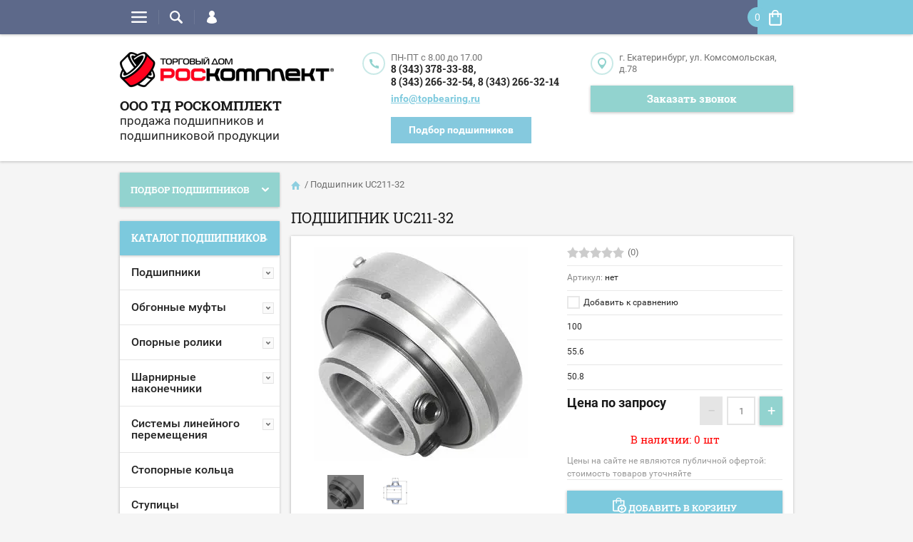

--- FILE ---
content_type: text/html; charset=utf-8
request_url: https://topbearing.ru/shop/product/podshipnik-uc211-32
body_size: 22935
content:

	<!doctype html><html lang="ru"><head><meta charset="utf-8"><meta name="robots" content="all"/><title>Подшипник UC211-32 – купить по цене</title><meta name="description" content="Подшипник UC211-32 – продажа в Екатеринбурге в ТД «РосКомплект». Широкий ассортимент товаров, качественная продукция, демократичные цены, доставка по Екатеринбургу. Тел.: 8 (343) 378-33-88"><meta name="keywords" content="Подшипник UC211-32"><meta name="SKYPE_TOOLBAR" content="SKYPE_TOOLBAR_PARSER_COMPATIBLE"><meta name="viewport" content="width=device-width, initial-scale=1.0, maximum-scale=1.0, user-scalable=no"><meta name="format-detection" content="telephone=no">
<script type="application/ld+json">
{
  "@context": "http://schema.org",
  "@type": "BreadcrumbList",
  "itemListElement": [
    {
      "@type": "ListItem",
      "position": 1,
      "item": {
        "@id": "/",
        "name": "Подшипник UC211-32"
      }
    }
  ]
}
</script>
<script src="/g/libs/jquery/1.10.2/jquery.min.js"></script>	<link rel="stylesheet" href="/g/css/styles_articles_tpl.css">
<meta name="google-site-verification" content="KTWsg7heqL5ofH3UvBLVvdaGuUPRtFflSghVhYPYz9w" />
<meta name="yandex-verification" content="74a962d18d41bd89" />
<meta name="yandex-verification" content="74a962d18d41bd89" />
<meta name="google-site-verification" content="eVlUHQebuJQAbYT-JsSfk0lP_mf2V4aFewilLsLLUSs" />

            <!-- 46b9544ffa2e5e73c3c971fe2ede35a5 -->
            <script src='/shared/s3/js/lang/ru.js'></script>
            <script src='/shared/s3/js/common.min.js'></script>
        <link rel='stylesheet' type='text/css' href='/shared/s3/css/calendar.css' /><link rel='stylesheet' type='text/css' href='/shared/highslide-4.1.13/highslide.min.css'/>
<script type='text/javascript' src='/shared/highslide-4.1.13/highslide-full.packed.js'></script>
<script type='text/javascript'>
hs.graphicsDir = '/shared/highslide-4.1.13/graphics/';
hs.outlineType = null;
hs.showCredits = false;
hs.lang={cssDirection:'ltr',loadingText:'Загрузка...',loadingTitle:'Кликните чтобы отменить',focusTitle:'Нажмите чтобы перенести вперёд',fullExpandTitle:'Увеличить',fullExpandText:'Полноэкранный',previousText:'Предыдущий',previousTitle:'Назад (стрелка влево)',nextText:'Далее',nextTitle:'Далее (стрелка вправо)',moveTitle:'Передвинуть',moveText:'Передвинуть',closeText:'Закрыть',closeTitle:'Закрыть (Esc)',resizeTitle:'Восстановить размер',playText:'Слайд-шоу',playTitle:'Слайд-шоу (пробел)',pauseText:'Пауза',pauseTitle:'Приостановить слайд-шоу (пробел)',number:'Изображение %1/%2',restoreTitle:'Нажмите чтобы посмотреть картинку, используйте мышь для перетаскивания. Используйте клавиши вперёд и назад'};</script>
<link rel="icon" href="/favicon.svg" type="image/svg+xml">

<link rel='stylesheet' type='text/css' href='/t/images/__csspatch/4/patch.css'/>

<!--s3_require-->
<link rel="stylesheet" href="/g/basestyle/1.0.1/user/user.css" type="text/css"/>
<link rel="stylesheet" href="/g/basestyle/1.0.1/user/user.gray.css" type="text/css"/>
<script type="text/javascript" src="/g/basestyle/1.0.1/user/user.js" async></script>
<!--/s3_require-->

<!--s3_goal-->
<script src="/g/s3/goal/1.0.0/s3.goal.js"></script>
<script>new s3.Goal({map:{"737061":{"goal_id":"737061","object_id":"34864461","event":"submit","system":"metrika","label":"back-call","code":"anketa"},"737261":{"goal_id":"737261","object_id":"34864861","event":"submit","system":"metrika","label":"1click","code":"anketa"}}, goals: [], ecommerce:[]});</script>
<!--/s3_goal-->
			
		
		
		
			<link rel="stylesheet" type="text/css" href="/g/shop2v2/default/css/theme.less.css">		
			<script type="text/javascript" src="/g/printme.js"></script>
		<script type="text/javascript" src="/g/shop2v2/default/js/tpl.js"></script>
		<script type="text/javascript" src="/g/shop2v2/default/js/baron.min.js"></script>
		
			<script type="text/javascript" src="/g/shop2v2/default/js/shop2.2.js"></script>
		
	<script type="text/javascript">shop2.init({"productRefs": {"1316942661":{"naruznij_diametr":{"100":["1708109461"]},"sirina_vnutrennego_kol_ca_b":{"55":["1708109461"]},"vnutrennij_diametr":{"50":["1708109461"]},"strana_proizvodstva":{"\u0420\u043e\u0441\u0441\u0438\u044f":["1708109461"]}}},"apiHash": {"getPromoProducts":"b35246e7da7f37adbbcd20e8b4dc5279","getSearchMatches":"99aa715bf698a1949a6fc586d8f5b7ff","getFolderCustomFields":"0c2b5488f6eeeeb56ad0b9b225fa0eed","getProductListItem":"6707184917362fd14fadd6e5cc707741","cartAddItem":"38bf4b854a3eaf9d0f99b37fb25f546a","cartRemoveItem":"7b989d9b817a2a2a561ff2800772e7f0","cartUpdate":"c1a67d15578169d818fa075f0eedcd89","cartRemoveCoupon":"b8935a80e44b20abf9ef7f74aca5c108","cartAddCoupon":"fd9aa6de7a24494b84cdff32347293f8","deliveryCalc":"cb66422c0eb37c271aa79af4ce0b07e3","printOrder":"414a48936117c93c9ea45817d78cf339","cancelOrder":"ae49fd979c22cc71c6a8337f1ee58fc5","cancelOrderNotify":"fffd66aedca8d49314f5b06cc1f6e1f6","repeatOrder":"06019009f3dad7cbce4b1cac9bdcb756","paymentMethods":"ffd95740fbc47560c8163f626575ce33","compare":"7d37014f35d3ab152edb9cc82e1bf3b8"},"hash": null,"verId": 2172871,"mode": "product","step": "","uri": "/shop","IMAGES_DIR": "/d/","my": {"list_picture_enlarge":true,"accessory":"\u0410\u043a\u0441\u0441\u0435\u0441\u0441\u0443\u0430\u0440\u044b","kit":"\u041d\u0430\u0431\u043e\u0440","recommend":"\u0420\u0435\u043a\u043e\u043c\u0435\u043d\u0434\u0443\u0435\u043c\u044b\u0435","similar":"\u041f\u043e\u0445\u043e\u0436\u0438\u0435","modification":"\u041c\u043e\u0434\u0438\u0444\u0438\u043a\u0430\u0446\u0438\u0438","unique_values":true,"pricelist_options_toggle":true,"mode_catalog":false},"shop2_cart_order_payments": 3,"cf_margin_price_enabled": 0,"maps_yandex_key":"","maps_google_key":""});</script>
<style type="text/css">.product-item-thumb {width: 194px;}.product-item-thumb .product-image, .product-item-simple .product-image {height: 300px;width: 194px;}.product-item-thumb .product-amount .amount-title {width: 98px;}.product-item-thumb .product-price {width: 144px;}.shop2-product .product-side-l {width: 320px;}.shop2-product .product-image {height: 450px;width: 320px;}.shop2-product .product-thumbnails li {width: 96px;height: 96px;}</style>
<link rel="stylesheet" href="/t/v1738/images/theme7/theme.scss.css"><script src="/t/v1738/images/js/jquery.megascroller.js"></script>
<script>
  $(function(){
    $(window).megaScroller({
      button : true,
      autoScrollTime : 1000
    }); 
  });
</script>
<link rel="stylesheet" href="/t/v1738/images/css/site_addons_new.scss.css"><link rel="stylesheet" href="/t/v1738/images/css/dop_styles.scss.css"><link rel="stylesheet" href="/t/v1738/images/site.addons.scss.css"><script src="https://cdnjs.cloudflare.com/ajax/libs/jquery.matchHeight/0.7.2/jquery.matchHeight.js" integrity="sha256-arRUsB21UtqDosI3oA5sDe3UYqSGk6Jtg1S04NlIfuQ=" crossorigin="anonymous"></script>
<script>
	$(function() {
		if ($('.folder-blocks-wrap ul.folder-blocks > li .folder_icon a span.fold-title').length) {
			$('.folder-blocks-wrap ul.folder-blocks > li .folder_icon a span.fold-title').matchHeight();
		}
	});
</script>
</head><body  ><div class="top-line-wr"><div class="top-line-in clear-self "><div class="menu-block-wrapper displayNone"><div class="menu-block-link"><svg xmlns="http://www.w3.org/2000/svg" xmlns:xlink="http://www.w3.org/1999/xlink" preserveAspectRatio="xMidYMid" width="22" height="16" viewBox="0 0 22 16" class="menu-link-ico-wr"><path d="M20.787,9.261 C20.787,9.261 1.242,9.261 1.242,9.261 C0.564,9.261 0.014,8.696 0.014,7.999 C0.014,7.302 0.564,6.737 1.242,6.737 C1.242,6.737 20.787,6.737 20.787,6.737 C21.465,6.737 22.014,7.302 22.014,7.999 C22.014,8.696 21.465,9.261 20.787,9.261 ZM20.787,2.530 C20.787,2.530 1.242,2.530 1.242,2.530 C0.564,2.530 0.014,1.965 0.014,1.268 C0.014,0.571 0.564,0.007 1.242,0.007 C1.242,0.007 20.787,0.007 20.787,0.007 C21.465,0.007 22.014,0.571 22.014,1.268 C22.014,1.965 21.465,2.530 20.787,2.530 ZM1.242,13.467 C1.242,13.467 20.787,13.467 20.787,13.467 C21.465,13.467 22.014,14.032 22.014,14.729 C22.014,15.426 21.465,15.991 20.787,15.991 C20.787,15.991 1.242,15.991 1.242,15.991 C0.564,15.991 0.014,15.426 0.014,14.729 C0.014,14.032 0.564,13.467 1.242,13.467 Z" class="menu-link-ico"/></svg></div><div class="menu-block-in"><div class="menu-blocks"><div class="close-btn"><svg xmlns="http://www.w3.org/2000/svg" xmlns:xlink="http://www.w3.org/1999/xlink" preserveAspectRatio="xMidYMid" width="12" height="12" viewBox="0 0 12 12" class="menu-link-ico-wr"><path d="M 11.69 1.81 C 11.69 1.81 7.5 6 7.5 6 C 7.5 6 11.69 10.19 11.69 10.19 C 11.69 10.19 11.69 10.19 11.69 10.19 C 11.88 10.38 12 10.65 12 10.94 C 12 11.53 11.53 12 10.94 12 C 10.65 12 10.38 11.88 10.19 11.69 C 10.19 11.69 10.19 11.69 10.19 11.69 C 10.19 11.69 6 7.5 6 7.5 C 6 7.5 1.81 11.69 1.81 11.69 C 1.81 11.69 1.81 11.69 1.81 11.69 C 1.62 11.88 1.35 12 1.06 12 C 0.47 12 0 11.53 0 10.94 C 0 10.65 0.12 10.38 0.31 10.19 C 0.31 10.19 0.31 10.19 0.31 10.19 C 0.31 10.19 4.5 6 4.5 6 C 4.5 6 0.31 1.81 0.31 1.81 C 0.31 1.81 0.31 1.81 0.31 1.81 C 0.12 1.61 0 1.35 0 1.06 C 0 0.47 0.47 0 1.06 0 C 1.35 0 1.62 0.12 1.81 0.31 C 1.81 0.31 1.81 0.31 1.81 0.31 C 1.81 0.31 6 4.5 6 4.5 C 6 4.5 10.19 0.31 10.19 0.31 C 10.19 0.31 10.19 0.31 10.19 0.31 C 10.38 0.12 10.65 0 10.94 0 C 11.53 0 12 0.47 12 1.06 C 12 1.35 11.88 1.61 11.69 1.81 C 11.69 1.81 11.69 1.81 11.69 1.81 Z" class="close-ico"/></svg></div><nav class="menu-top-wrap"><ul class="menu-top"><li><a href="/" >Главная</a></li><li><a href="/o-kompanii" >О компании</a><ul class="level-2"><li><a href="/nashi-rekvizity" >Наши реквизиты</a></li><li><a href="/predstavitelstva" >Представительства</a></li><li><a href="/vakansii" >Вакансии</a></li><li><a href="/politika-obrabotki-personalnykh-dannykh" >Политика обработки персональных данных</a></li><li><a href="/karta-sayta" >Карта сайта</a></li><li><a href="/novosti" >Новости</a></li></ul></li><li><a href="/dostavka" >Доставка и оплата</a></li><li><a href="/napishite-nam" >Напишите нам</a></li><li><a href="/katalogi-podshipnikov-fbj" >Инженерная информация</a></li><li><a href="/nash-adres" >Контакты</a></li><li><a href="/user" >Регистрация</a></li></ul></nav></div></div></div><div class="search-block-wr"><div class="search-link"><svg xmlns="http://www.w3.org/2000/svg" xmlns:xlink="http://www.w3.org/1999/xlink" preserveAspectRatio="xMidYMid" width="18" height="18" viewBox="0 0 18 18" class="search-link-ico-wr"><path d="M 17.58 15.45 C 17.58 15.45 13.27 11.14 13.27 11.14 C 13.22 11.09 13.17 11.05 13.11 11.01 C 13.84 9.89 14.27 8.56 14.27 7.13 C 14.27 3.2 11.08 0.01 7.14 0.01 C 3.2 0.01 0.01 3.2 0.01 7.13 C 0.01 11.07 3.2 14.26 7.14 14.26 C 8.57 14.26 9.9 13.83 11.02 13.1 C 11.06 13.16 11.1 13.21 11.15 13.26 C 11.15 13.26 15.46 17.57 15.46 17.57 C 15.75 17.86 16.14 18.01 16.52 18.01 C 16.91 18.01 17.29 17.86 17.58 17.57 C 18.17 16.98 18.17 16.03 17.58 15.45 Z M 7.14 12.01 C 4.45 12.01 2.26 9.82 2.26 7.13 C 2.26 4.44 4.45 2.26 7.14 2.26 C 9.83 2.26 12.02 4.44 12.02 7.13 C 12.02 9.82 9.83 12.01 7.14 12.01 Z" class="search-link-ico"/></svg></div><div class="search-block-in"><div class="search-block"><div class="search-block-title">Поиск<div class="close-btn"><svg xmlns="http://www.w3.org/2000/svg" xmlns:xlink="http://www.w3.org/1999/xlink" preserveAspectRatio="xMidYMid" width="12" height="12" viewBox="0 0 12 12" class="menu-link-ico-wr"><path d="M 11.69 1.81 C 11.69 1.81 7.5 6 7.5 6 C 7.5 6 11.69 10.19 11.69 10.19 C 11.69 10.19 11.69 10.19 11.69 10.19 C 11.88 10.38 12 10.65 12 10.94 C 12 11.53 11.53 12 10.94 12 C 10.65 12 10.38 11.88 10.19 11.69 C 10.19 11.69 10.19 11.69 10.19 11.69 C 10.19 11.69 6 7.5 6 7.5 C 6 7.5 1.81 11.69 1.81 11.69 C 1.81 11.69 1.81 11.69 1.81 11.69 C 1.62 11.88 1.35 12 1.06 12 C 0.47 12 0 11.53 0 10.94 C 0 10.65 0.12 10.38 0.31 10.19 C 0.31 10.19 0.31 10.19 0.31 10.19 C 0.31 10.19 4.5 6 4.5 6 C 4.5 6 0.31 1.81 0.31 1.81 C 0.31 1.81 0.31 1.81 0.31 1.81 C 0.12 1.61 0 1.35 0 1.06 C 0 0.47 0.47 0 1.06 0 C 1.35 0 1.62 0.12 1.81 0.31 C 1.81 0.31 1.81 0.31 1.81 0.31 C 1.81 0.31 6 4.5 6 4.5 C 6 4.5 10.19 0.31 10.19 0.31 C 10.19 0.31 10.19 0.31 10.19 0.31 C 10.38 0.12 10.65 0 10.94 0 C 11.53 0 12 0.47 12 1.06 C 12 1.35 11.88 1.61 11.69 1.81 C 11.69 1.81 11.69 1.81 11.69 1.81 Z" class="close-ico"/></svg></div></div><nav class="site-search-wr"><form action="/search" method="get"><input type="text" class="search-text" name="search" onBlur="this.placeholder=this.placeholder==''?'Поиск':this.placeholder" onFocus="this.placeholder=this.placeholder=='Поиск'?'':this.placeholder;" placeholder="Поиск" /><input type="submit" class="search-but" value=""/><re-captcha data-captcha="recaptcha"
     data-name="captcha"
     data-sitekey="6LddAuIZAAAAAAuuCT_s37EF11beyoreUVbJlVZM"
     data-lang="ru"
     data-rsize="invisible"
     data-type="image"
     data-theme="light"></re-captcha></form></nav>    
    
<div class="search-online-store">
    <div class="block-title">Фильтр товаров        <svg preserveAspectRatio="xMidYMid" width="11" height="7" viewBox="0 0 11 7" class="menu-link-ico-wr">
            <path d="M 2.96 1.29 C 2.96 1.29 5.97 4.11 5.97 4.11 C 5.97 4.11 9.06 1.21 9.06 1.21 C 9.06 1.21 9.06 1.21 9.06 1.21 C 9.26 1.02 9.55 0.91 9.86 0.91 C 10.49 0.91 11.01 1.4 11.01 2 C 11.01 2.3 10.88 2.57 10.68 2.76 C 10.68 2.76 10.69 2.77 10.69 2.77 C 10.69 2.77 6.8 6.42 6.8 6.42 C 6.8 6.42 6.8 6.42 6.8 6.42 C 6.59 6.63 6.3 6.75 5.97 6.75 C 5.97 6.75 5.97 6.75 5.97 6.75 C 5.97 6.75 5.97 6.75 5.97 6.75 C 5.64 6.75 5.35 6.63 5.14 6.42 C 5.14 6.42 5.14 6.42 5.14 6.42 C 5.14 6.42 1.25 2.77 1.25 2.77 C 1.25 2.77 1.25 2.76 1.25 2.76 C 1.06 2.57 0.93 2.3 0.93 2 C 0.93 1.4 1.45 0.91 2.09 0.91 C 2.43 0.91 2.75 1.06 2.96 1.29 Z" class="search-title-arr"/>
        </svg>
    </div>

    <div class="block-body">
        <form class="dropdown" action="/shop/search" enctype="multipart/form-data">
            <input type="hidden" name="sort_by" value="">
            
            

            
                            <div class="field text">
                    <label class="field-title" for="s[name]">МАРКИРОВКА:</label><br>
                    <label class="input"><input type="text" name="s[name]" id="s[name]" value=""></label>
                </div>
            
                            <div class="field text">
                    <label class="field-title" for="s[article">Артикул:</label><br>
                    <label class="input"><input type="text" name="s[article]" id="s[article" value=""></label>
                </div>
            
                            <div class="field text">
                    <label class="field-title" for="search_text">Текст:</label><br>
                    <label class="input"><input type="text" name="search_text" id="search_text"  value=""></label>
                </div>
                        
                            <div class="field select">
                    <span class="field-title">Выберите категорию:</span><br>
                    <select name="s[folder_id]" id="s[folder_id]">
                        <option value="">Все</option>
                                                                                    <option value="355345061" >
                                     Подшипники
                                </option>
                                                                                                                <option value="422621861" >
                                     Обгонные муфты
                                </option>
                                                                                                                <option value="422622461" >
                                     Опорные ролики
                                </option>
                                                                                                                <option value="422623061" >
                                     Шарнирные наконечники
                                </option>
                                                                                                                <option value="422623461" >
                                     Системы линейного перемещения
                                </option>
                                                                                                                <option value="422623661" >
                                     Стопорные кольца
                                </option>
                                                                                                                <option value="724454861" >
                                     Ступицы
                                </option>
                                                                                                                <option value="601396461" >
                                     Уплотнительные пасты
                                </option>
                                                                        </select>
                </div>

                <div id="shop2_search_custom_fields"></div>
            
                        <div id="shop2_search_global_fields">
                

			
			
												
					<div class="field dimension clear-self">
												
																			
						                            <div class="row-title">Наружный диаметр:</div>
                            <div class="price_range clear-self">
                                <input placeholder="от" name="s[naruznij_diametr][min]" data-name="naruznij_diametr" type="text" size="5" class="small low shop2-input-float" value="" />
                                <span class="linee">-</span>
                                <input placeholder="до" name="s[naruznij_diametr][max]" data-name="naruznij_diametr" type="text" size="5" class="small hight shop2-input-float" value="" />
                                                                <div class="titlee">мм</div>
                                                            </div>
                            <!-- <div class="input_range_slider"></div> -->
	                    					</div>

							

					
			
												
					<div class="field dimension clear-self">
												
																			
						                            <div class="row-title">Ширина:</div>
                            <div class="price_range clear-self">
                                <input placeholder="от" name="s[sirina_vnutrennego_kol_ca_b][min]" data-name="sirina_vnutrennego_kol_ca_b" type="text" size="5" class="small low shop2-input-float" value="" />
                                <span class="linee">-</span>
                                <input placeholder="до" name="s[sirina_vnutrennego_kol_ca_b][max]" data-name="sirina_vnutrennego_kol_ca_b" type="text" size="5" class="small hight shop2-input-float" value="" />
                                                                <div class="titlee">мм</div>
                                                            </div>
                            <!-- <div class="input_range_slider"></div> -->
	                    					</div>

							

					
			
												
					<div class="field dimension clear-self">
												
																			
						                            <div class="row-title">Внутренний диаметр:</div>
                            <div class="price_range clear-self">
                                <input placeholder="от" name="s[vnutrennij_diametr][min]" data-name="vnutrennij_diametr" type="text" size="5" class="small low shop2-input-float" value="" />
                                <span class="linee">-</span>
                                <input placeholder="до" name="s[vnutrennij_diametr][max]" data-name="vnutrennij_diametr" type="text" size="5" class="small hight shop2-input-float" value="" />
                                                                <div class="titlee">мм</div>
                                                            </div>
                            <!-- <div class="input_range_slider"></div> -->
	                    					</div>

							

						            </div>
                        
                            <div class="field select">
                    <span class="field-title">Производитель:</span><br>
                    <select name="s[vendor_id]">
                        <option value="">Все</option>          
                                                    <option value="123269861" >1 ГПЗ</option>
                                                    <option value="123273661" >AISIN</option>
                                                    <option value="123294661" >ASAHI</option>
                                                    <option value="122280861" >BECO</option>
                                                    <option value="122288261" >BW</option>
                                                    <option value="147897461" >CASE</option>
                                                    <option value="122284061" >CEI</option>
                                                    <option value="122279061" >CRAFT</option>
                                                    <option value="122284861" >CX</option>
                                                    <option value="123294461" >DDR</option>
                                                    <option value="122283461" >DIESEL TECHNIC</option>
                                                    <option value="123274461" >DIRECT PARTS</option>
                                                    <option value="122279461" >DKF</option>
                                                    <option value="123273461" >DP Group</option>
                                                    <option value="123295461" >Elring</option>
                                                    <option value="122277661" >FAG</option>
                                                    <option value="122277861" >FBJ</option>
                                                    <option value="122282061" >FEBEST</option>
                                                    <option value="122281861" >Febi bilstein</option>
                                                    <option value="123269461" >Federal-Mogul</option>
                                                    <option value="122279661" >Fersa</option>
                                                    <option value="122281661" >FIAT</option>
                                                    <option value="122286861" >FKC</option>
                                                    <option value="122287461" >FKG</option>
                                                    <option value="119938261" >FKL</option>
                                                    <option value="122286461" >FLT</option>
                                                    <option value="122287661" >FUJIKOSHI</option>
                                                    <option value="147897261" >GASPARDO</option>
                                                    <option value="122280061" >GLH</option>
                                                    <option value="122287061" >GMB</option>
                                                    <option value="123270661" >GMN</option>
                                                    <option value="122286061" >GPZ</option>
                                                    <option value="123273061" >GSP</option>
                                                    <option value="123272661" >HELSINGIN LAAKERI</option>
                                                    <option value="122283861" >HOFFMANN</option>
                                                    <option value="122288061" >hyundai</option>
                                                    <option value="122283661" >IBC</option>
                                                    <option value="123270261" >IJK</option>
                                                    <option value="122281261" >IKO</option>
                                                    <option value="119936061" >INA</option>
                                                    <option value="122278261" >ISB</option>
                                                    <option value="123293461" >Jakoparts</option>
                                                    <option value="123293861" >Japan Parts</option>
                                                    <option value="147897061" >JOHN DEERE</option>
                                                    <option value="122286261" >KBC</option>
                                                    <option value="123294861" >KDF</option>
                                                    <option value="122280461" >Koyo</option>
                                                    <option value="147897661" >Krause</option>
                                                    <option value="122286661" >KRW</option>
                                                    <option value="123271861" >KSM</option>
                                                    <option value="147896861" >Lemken</option>
                                                    <option value="122284261" >Luk</option>
                                                    <option value="122285861" >Mapco</option>
                                                    <option value="123273861" >MAZDA</option>
                                                    <option value="122288461" >MBS</option>
                                                    <option value="123274261" >MCB</option>
                                                    <option value="122287261" >MGM</option>
                                                    <option value="123294061" >MITSUBISHI</option>
                                                    <option value="123295061" >MRK</option>
                                                    <option value="123293661" >Mv-parts</option>
                                                    <option value="122282261" >NACHI</option>
                                                    <option value="123274061" >NADELLA</option>
                                                    <option value="123271461" >NATIONAL</option>
                                                    <option value="119937261" >NBS</option>
                                                    <option value="147897861" >NEW HOLLAND</option>
                                                    <option value="123271061" >NHB</option>
                                                    <option value="122281061" >NIS</option>
                                                    <option value="122280261" >NKE</option>
                                                    <option value="123270061" >NMB</option>
                                                    <option value="119936861" >NSK</option>
                                                    <option value="119937061" >NTN</option>
                                                    <option value="122284461" >OPTIMAL</option>
                                                    <option value="122278861" >original</option>
                                                    <option value="122282661" >Power Drive</option>
                                                    <option value="123270861" >RGP</option>
                                                    <option value="122279861" >RHP</option>
                                                    <option value="123294261" >rollway</option>
                                                    <option value="122285461" >Roltom</option>
                                                    <option value="123269261" >Ruville</option>
                                                    <option value="122285661" >SBR</option>
                                                    <option value="123269661" >SCAN-TEH</option>
                                                    <option value="119936461" >SKF</option>
                                                    <option value="123272061" >SNFA</option>
                                                    <option value="122279261" >SNR</option>
                                                    <option value="123268861" >Ssang Yong</option>
                                                    <option value="123273261" >STIEBER</option>
                                                    <option value="147896661" >Stieber GmbH</option>
                                                    <option value="122285061" >SWC</option>
                                                    <option value="119936261" >THK</option>
                                                    <option value="122278661" >Timken</option>
                                                    <option value="122282861" >Topran</option>
                                                    <option value="122278461" >Torington</option>
                                                    <option value="123272861" >Toyota</option>
                                                    <option value="123272461" >Triscan</option>
                                                    <option value="122285261" >TWB</option>
                                                    <option value="122283261" >URB</option>
                                                    <option value="123272261" >Valeo</option>
                                                    <option value="123270461" >Vema</option>
                                                    <option value="122280661" >WTW</option>
                                                    <option value="122278061" >ZEN</option>
                                                    <option value="122282461" >ZF</option>
                                                    <option value="122283061" >ZKL</option>
                                                    <option value="123295261" >ZOLLERN</option>
                                                    <option value="122284661" >ZWZ</option>
                                                    <option value="123295661" >ЕПК-ГПЗ1</option>
                                                    <option value="123269061" >ЕПК-Степногорск</option>
                                                    <option value="119937861" >Китай</option>
                                                    <option value="119938061" >Россия</option>
                                                    <option value="122287861" >цельный сепаратор</option>
                                                    <option value="122281461" >Япония</option>
                                            </select>
                </div>
            
                            <div class="field select">
                    <span class="field-title">Новинка:</span><br>
                    <select name="s[new]">
                        <option value="">Все</option>
                        <option value="1">да</option>
                        <option value="0">нет</option>
                    </select>
                </div>
            
                            <div class="field select">
                    <span class="field-title">Спецпредложение:</span><br>
                    <select name="s[special]">
                        <option value="">Все</option>
                        <option value="1">да</option>
                        <option value="0">нет</option>
                    </select>
                </div>
            
                            <div class="field select">
                    <span class="field-title">Результатов на странице:</span>
                    <select name="s[products_per_page]">
                                                                                                        <option value="99">99</option>
                                                                                <option value="84">84</option>
                                                                                <option value="69">69</option>
                                                                                <option value="54">54</option>
                                                                                <option value="39">39</option>
                                                                                <option value="24">24</option>
                                                                                <option value="9">9</option>
                                            </select>
                </div>
            
            <div class="submit">
                <button type="submit" class="search-btn btn-variant1">Найти</button>
            </div>
        <re-captcha data-captcha="recaptcha"
     data-name="captcha"
     data-sitekey="6LddAuIZAAAAAAuuCT_s37EF11beyoreUVbJlVZM"
     data-lang="ru"
     data-rsize="invisible"
     data-type="image"
     data-theme="light"></re-captcha></form>
    </div>
</div><!-- Search Form --></div></div></div><div class="login-block-wr"><div class="login-link"><svg xmlns="http://www.w3.org/2000/svg" xmlns:xlink="http://www.w3.org/1999/xlink" preserveAspectRatio="xMidYMid" width="14" height="18" viewBox="0 0 14 18" class="menu-link-ico-wr"><path d="M 9.39 8.21 C 9.39 8.21 8.75 7.97 8.75 7.97 C 8.75 7.97 9.3 7.57 9.3 7.57 C 10.33 6.81 11 5.57 11 4.16 C 11 3.27 10.72 2.44 10.25 1.76 C 10.25 1.76 10.25 1.76 10.25 1.76 C 10.25 1.76 10.25 1.76 10.25 1.76 C 10.16 1.63 10.07 1.51 9.97 1.4 C 9.96 1.39 9.96 1.38 9.94 1.36 C 9.85 1.26 9.75 1.15 9.65 1.06 C 9.64 1.05 9.63 1.04 9.62 1.03 C 9.39 0.82 9.13 0.64 8.86 0.49 C 8.85 0.49 8.84 0.48 8.84 0.47 C 8.72 0.41 8.6 0.35 8.47 0.3 C 8.43 0.29 8.39 0.27 8.35 0.26 C 8.25 0.22 8.15 0.19 8.05 0.16 C 8 0.14 7.95 0.13 7.91 0.12 C 7.8 0.1 7.7 0.07 7.6 0.06 C 7.55 0.05 7.5 0.04 7.46 0.04 C 7.31 0.02 7.15 0.01 7 0.01 C 6.87 0.01 6.75 0.02 6.63 0.03 C 6.59 0.03 6.56 0.04 6.52 0.04 C 6.43 0.05 6.34 0.07 6.25 0.09 C 6.22 0.09 6.19 0.1 6.16 0.11 C 5.92 0.16 5.69 0.23 5.48 0.32 C 5.44 0.34 5.41 0.35 5.38 0.37 C 5.3 0.4 5.23 0.44 5.15 0.48 C 5.12 0.5 5.09 0.52 5.06 0.53 C 4.96 0.59 4.86 0.66 4.76 0.72 C 4.76 0.72 4.76 0.73 4.75 0.73 C 4.66 0.8 4.57 0.87 4.49 0.94 C 4.46 0.96 4.43 0.99 4.41 1.01 C 4.34 1.06 4.28 1.12 4.22 1.18 C 4.19 1.21 4.17 1.24 4.15 1.26 C 4.06 1.35 3.99 1.43 3.91 1.52 C 3.91 1.53 3.9 1.54 3.89 1.55 C 3.83 1.64 3.77 1.72 3.71 1.81 C 3.69 1.84 3.67 1.88 3.65 1.91 C 3.6 1.98 3.56 2.05 3.52 2.13 C 3.5 2.16 3.48 2.19 3.46 2.23 C 3.41 2.33 3.36 2.44 3.31 2.55 C 3.31 2.55 3.31 2.55 3.31 2.55 C 3.11 3.05 3 3.59 3 4.17 C 3 4.66 3.08 5.12 3.22 5.55 C 3.5 6.37 4.02 7.07 4.69 7.57 C 4.69 7.57 5.24 7.98 5.24 7.98 C 5.24 7.98 4.61 8.21 4.61 8.21 C 1.92 9.23 0 11.91 0 15.06 C -0.01 15.36 0.14 15.7 0.47 16.04 C 0.69 16.28 1 16.51 1.37 16.73 C 1.54 16.83 1.74 16.93 1.94 17.03 C 3.21 17.62 5.01 18.01 7 18.01 C 9.97 18.02 12.53 17.06 13.52 16.01 C 13.86 15.66 14 15.34 14 15.06 C 14 11.91 12.07 9.22 9.39 8.21 Z" class="login-link-ico"/></svg></div><div class="login-block-in"><div class="block-user">
	<div class="block-title">Вход / Регистрация		<div class="close-btn">
			<svg preserveAspectRatio="xMidYMid" width="12" height="12" viewBox="0 0 12 12" class="menu-link-ico-wr">
				<path d="M 11.69 1.81 C 11.69 1.81 7.5 6 7.5 6 C 7.5 6 11.69 10.19 11.69 10.19 C 11.69 10.19 11.69 10.19 11.69 10.19 C 11.88 10.38 12 10.65 12 10.94 C 12 11.53 11.53 12 10.94 12 C 10.65 12 10.38 11.88 10.19 11.69 C 10.19 11.69 10.19 11.69 10.19 11.69 C 10.19 11.69 6 7.5 6 7.5 C 6 7.5 1.81 11.69 1.81 11.69 C 1.81 11.69 1.81 11.69 1.81 11.69 C 1.62 11.88 1.35 12 1.06 12 C 0.47 12 0 11.53 0 10.94 C 0 10.65 0.12 10.38 0.31 10.19 C 0.31 10.19 0.31 10.19 0.31 10.19 C 0.31 10.19 4.5 6 4.5 6 C 4.5 6 0.31 1.81 0.31 1.81 C 0.31 1.81 0.31 1.81 0.31 1.81 C 0.12 1.61 0 1.35 0 1.06 C 0 0.47 0.47 0 1.06 0 C 1.35 0 1.62 0.12 1.81 0.31 C 1.81 0.31 1.81 0.31 1.81 0.31 C 1.81 0.31 6 4.5 6 4.5 C 6 4.5 10.19 0.31 10.19 0.31 C 10.19 0.31 10.19 0.31 10.19 0.31 C 10.38 0.12 10.65 0 10.94 0 C 11.53 0 12 0.47 12 1.06 C 12 1.35 11.88 1.61 11.69 1.81 C 11.69 1.81 11.69 1.81 11.69 1.81 Z" class="close-ico"/>
			</svg>
		</div>
	</div>
	<div class="block-body">
					<form method="post" action="/user">
				<input type="hidden" name="mode" value="login">
				<div class="field name">
					<label class="input"><input type="text" name="login" id="login" tabindex="1" onBlur="this.placeholder=this.placeholder==''?'Логин':this.placeholder" onFocus="this.placeholder=this.placeholder=='Логин'?'':this.placeholder;" placeholder="Логин"></label>
				</div>
				<div class="field password clear-self">
					<label class="input"><input type="password" name="password" id="password" tabindex="2" onBlur="this.placeholder=this.placeholder==''?'Пароль':this.placeholder" onFocus="this.placeholder=this.placeholder=='Пароль'?'':this.placeholder;" placeholder="Пароль"></label>
				</div>
				<div class="field links clear-self">
					<a href="/user/forgot_password" class="forgot">Забыли пароль?</a>
					<button type="submit" class="btn-variant1">Войти</button>
				</div>
				<a href="/user/register" class="register white-btn">Регистрация</a>
			<re-captcha data-captcha="recaptcha"
     data-name="captcha"
     data-sitekey="6LddAuIZAAAAAAuuCT_s37EF11beyoreUVbJlVZM"
     data-lang="ru"
     data-rsize="invisible"
     data-type="image"
     data-theme="light"></re-captcha></form>
			</div>
</div></div></div><div id="shop2-cart-preview" class="cart-wr">
	<div class="cart-in">
		<div class="cart-in2">
			<div class="cart-btn">
				<svg preserveAspectRatio="xMidYMid" width="18" height="23" viewBox="0 0 18 23" class="menu-link-ico-wr">
					<path d="M 15.29 23 C 15.29 23 2.6 23 2.6 23 C 1.18 23 0.01 21.81 0.01 20.36 C 0.01 20.36 0.01 5.44 0.01 5.44 C 0.01 5.44 4.29 5.44 4.29 5.44 C 4.29 5.44 4.29 4.81 4.29 4.81 C 4.29 2.62 6.38 0.85 8.95 0.85 C 11.52 0.85 13.6 2.62 13.6 4.81 C 13.6 4.81 13.6 5.44 13.6 5.44 C 13.6 5.44 17.89 5.44 17.89 5.44 C 17.89 5.44 17.89 20.36 17.89 20.36 C 17.89 21.81 16.72 23 15.29 23 Z M 11.85 4.81 C 11.85 3.63 10.52 2.63 8.95 2.63 C 7.38 2.63 6.05 3.63 6.05 4.81 C 6.05 4.81 6.05 5.44 6.05 5.44 C 6.05 5.44 11.85 5.44 11.85 5.44 C 11.85 5.44 11.85 4.81 11.85 4.81 Z M 15.65 7.72 C 15.65 7.72 13.6 7.72 13.6 7.72 C 13.6 7.72 13.6 9.45 13.6 9.45 C 13.75 9.64 13.84 9.86 13.84 10.11 C 13.84 10.74 13.34 11.25 12.73 11.25 C 12.11 11.25 11.62 10.74 11.62 10.11 C 11.62 9.86 11.71 9.64 11.85 9.45 C 11.85 9.45 11.85 7.72 11.85 7.72 C 11.85 7.72 6.05 7.72 6.05 7.72 C 6.05 7.72 6.05 9.45 6.05 9.45 C 6.19 9.64 6.28 9.86 6.28 10.11 C 6.28 10.74 5.78 11.25 5.17 11.25 C 4.56 11.25 4.06 10.74 4.06 10.11 C 4.06 9.86 4.15 9.64 4.29 9.45 C 4.29 9.45 4.29 7.72 4.29 7.72 C 4.29 7.72 2.25 7.72 2.25 7.72 C 2.25 7.72 2.25 20.36 2.25 20.36 C 2.25 20.56 2.41 20.72 2.6 20.72 C 2.6 20.72 15.29 20.72 15.29 20.72 C 15.49 20.72 15.65 20.56 15.65 20.36 C 15.65 20.36 15.65 7.72 15.65 7.72 Z" class="cart-ico"/>
				</svg>
																<span class="cart-total">0</span>
			</div>
			<div class="cart-block">
				<div class="cart-block-title">Корзина 
					<div class="close-btn">
						<svg preserveAspectRatio="xMidYMid" width="12" height="12" viewBox="0 0 12 12" class="menu-link-ico-wr">
							<path d="M 11.69 1.81 C 11.69 1.81 7.5 6 7.5 6 C 7.5 6 11.69 10.19 11.69 10.19 C 11.69 10.19 11.69 10.19 11.69 10.19 C 11.88 10.38 12 10.65 12 10.94 C 12 11.53 11.53 12 10.94 12 C 10.65 12 10.38 11.88 10.19 11.69 C 10.19 11.69 10.19 11.69 10.19 11.69 C 10.19 11.69 6 7.5 6 7.5 C 6 7.5 1.81 11.69 1.81 11.69 C 1.81 11.69 1.81 11.69 1.81 11.69 C 1.62 11.88 1.35 12 1.06 12 C 0.47 12 0 11.53 0 10.94 C 0 10.65 0.12 10.38 0.31 10.19 C 0.31 10.19 0.31 10.19 0.31 10.19 C 0.31 10.19 4.5 6 4.5 6 C 4.5 6 0.31 1.81 0.31 1.81 C 0.31 1.81 0.31 1.81 0.31 1.81 C 0.12 1.61 0 1.35 0 1.06 C 0 0.47 0.47 0 1.06 0 C 1.35 0 1.62 0.12 1.81 0.31 C 1.81 0.31 1.81 0.31 1.81 0.31 C 1.81 0.31 6 4.5 6 4.5 C 6 4.5 10.19 0.31 10.19 0.31 C 10.19 0.31 10.19 0.31 10.19 0.31 C 10.38 0.12 10.65 0 10.94 0 C 11.53 0 12 0.47 12 1.06 C 12 1.35 11.88 1.61 11.69 1.81 C 11.69 1.81 11.69 1.81 11.69 1.81 Z" class="close-ico"/>
						</svg>
					</div>
				</div>
				<div class="cart-total-amount buyLength"><span class="title">Товаров:</span> 0 <span>шт.</span></div>
				<div class="cart-total-amount preorderLength"><span class="title">Предзаказ:</span> 0 <span>шт.</span></div>
				<div class="cart-total-sum"><span class="title">На сумму</span> 0.00 <span>руб.</span></div>
				<a href="/shop/cart" class="cart-link btn-variant1"><span>Оформить заказ</span></a>
			</div>
		</div>
	</div>
</div><!-- Cart Preview --></div></div><div class="site-wrapper"><header class="site-header"><div class="site-header-in clear-self"><div class="comapny-block"><a class="comapany-logo" href="https://topbearing.ru"  title="На главную страницу"><img src=/thumb/2/xuMkyKszW244oIXtlhP8Ng/300r/d/298726_8252.png alt="/"></a><div class="comapany-name-wr"><div class="comapany-name"><a href="http://topbearing.ru"  title="На главную страницу">ООО ТД Роскомплект</a></div><div class="company-activity">продажа подшипников и подшипниковой продукции</div></div></div><div class="company-contacts"><div class="top-phone-wr"><div class="contacts-ico"><svg xmlns="http://www.w3.org/2000/svg" xmlns:xlink="http://www.w3.org/1999/xlink" preserveAspectRatio="xMidYMid" width="13" height="13" viewBox="0 0 13 13" class="phone-ico-wr"><path d="M 13.01 12.5 C 13.01 12.5 13.01 9.75 13.01 9.75 C 13.01 9.47 12.78 9.24 12.5 9.24 C 12.5 9.24 9.16 8.66 9.16 8.66 C 8.88 8.66 8.66 8.88 8.66 9.16 C 8.66 9.16 8.66 9.84 8.66 9.84 C 7.65 9.73 6.24 8.09 5.58 7.43 C 4.92 6.77 3.28 5.35 3.17 4.35 C 3.17 4.35 3.84 4.35 3.84 4.35 C 4.12 4.35 4.35 4.12 4.35 3.84 C 4.35 3.84 3.76 0.51 3.76 0.51 C 3.76 0.23 3.54 0 3.26 0 C 3.26 0 0.51 0 0.51 0 C 0.23 0 0 0.23 0 0.51 C 0 0.51 -0.17 5.41 3.84 9.16 C 7.86 12.92 12.5 13 12.5 13 C 12.78 13 13.01 12.77 13.01 12.5 Z" class="phone-ico"/></svg></div><div class="work-time">ПН-ПТ c 8.00 до 17.00</div><div class="top-phone"><div style="margin-right: 4px"><a href="tel:8(343)378-33-88">8 (343) 378-33-88,</a></div><div style="margin-right: 4px"><a href="tel:8(343)266-32-54">8 (343) 266-32-54,</a></div><div style="margin-right: 4px"><a href="tel:8(343)266-32-14">8 (343) 266-32-14</a></div></div><div class="newmail"><a href="mailto:info@topbearing.ru">info@topbearing.ru</a></div><div class="but"><a href="/podobrat-podshipnik-po-razmeru">Подбор подшипников</a></div><div class="feedback-but butt1"><a href="#">Заказать звонок</a></div></div><div class="top-address"><div class="contacts-ico"><svg xmlns="http://www.w3.org/2000/svg" xmlns:xlink="http://www.w3.org/1999/xlink" preserveAspectRatio="xMidYMid" width="12" height="16" viewBox="0 0 12 16" class="address-ico-wr"><path d="M 6 16 C 6 16 0 9.31 0 6 C 0 2.69 2.69 0 6 0 C 9.31 0 12 2.69 12 6 C 12 9.31 6 16 6 16 Z M 6 2 C 3.79 2 2 3.79 2 6 C 2 8.21 3.79 10 6 10 C 8.21 10 10 8.21 10 6 C 10 3.79 8.21 2 6 2 Z" class="address-ico"/></svg></div><div class="top-address-in">г. Екатеринбург, ул. Комсомольская, д.78</div><div class="feedback-but butt2"><a href="#">Заказать звонок</a></div></div></div></div></header> <!-- .site-header --><div class="site-container "><aside class="site-sidebar left" >    
    
<div class="search-online-store">
    <div class="block-title">Подбор подшипников        <svg preserveAspectRatio="xMidYMid" width="11" height="7" viewBox="0 0 11 7" class="menu-link-ico-wr">
            <path d="M 2.96 1.29 C 2.96 1.29 5.97 4.11 5.97 4.11 C 5.97 4.11 9.06 1.21 9.06 1.21 C 9.06 1.21 9.06 1.21 9.06 1.21 C 9.26 1.02 9.55 0.91 9.86 0.91 C 10.49 0.91 11.01 1.4 11.01 2 C 11.01 2.3 10.88 2.57 10.68 2.76 C 10.68 2.76 10.69 2.77 10.69 2.77 C 10.69 2.77 6.8 6.42 6.8 6.42 C 6.8 6.42 6.8 6.42 6.8 6.42 C 6.59 6.63 6.3 6.75 5.97 6.75 C 5.97 6.75 5.97 6.75 5.97 6.75 C 5.97 6.75 5.97 6.75 5.97 6.75 C 5.64 6.75 5.35 6.63 5.14 6.42 C 5.14 6.42 5.14 6.42 5.14 6.42 C 5.14 6.42 1.25 2.77 1.25 2.77 C 1.25 2.77 1.25 2.76 1.25 2.76 C 1.06 2.57 0.93 2.3 0.93 2 C 0.93 1.4 1.45 0.91 2.09 0.91 C 2.43 0.91 2.75 1.06 2.96 1.29 Z" class="search-title-arr"/>
        </svg>
    </div>

    <div class="block-body">
        <form class="dropdown" action="/shop/search" enctype="multipart/form-data">
            <input type="hidden" name="sort_by" value="">
            
            

            
                            <div class="field text">
                    <label class="field-title" for="s[name]">МАРКИРОВКА:</label><br>
                    <label class="input"><input type="text" name="s[name]" id="s[name]" value=""></label>
                </div>
            
                            <div class="field text">
                    <label class="field-title" for="s[article">Артикул:</label><br>
                    <label class="input"><input type="text" name="s[article]" id="s[article" value=""></label>
                </div>
            
                            <div class="field text">
                    <label class="field-title" for="search_text">Текст:</label><br>
                    <label class="input"><input type="text" name="search_text" id="search_text"  value=""></label>
                </div>
                        
                            <div class="field select">
                    <span class="field-title">Выберите категорию:</span><br>
                    <select name="s[folder_id]" id="s[folder_id]">
                        <option value="">Все</option>
                                                                                    <option value="355345061" >
                                     Подшипники
                                </option>
                                                                                                                <option value="422621861" >
                                     Обгонные муфты
                                </option>
                                                                                                                <option value="422622461" >
                                     Опорные ролики
                                </option>
                                                                                                                <option value="422623061" >
                                     Шарнирные наконечники
                                </option>
                                                                                                                <option value="422623461" >
                                     Системы линейного перемещения
                                </option>
                                                                                                                <option value="422623661" >
                                     Стопорные кольца
                                </option>
                                                                                                                <option value="724454861" >
                                     Ступицы
                                </option>
                                                                                                                <option value="601396461" >
                                     Уплотнительные пасты
                                </option>
                                                                        </select>
                </div>

                <div id="shop2_search_custom_fields"></div>
            
                        <div id="shop2_search_global_fields">
                

			
			
												
					<div class="field dimension clear-self">
												
																			
						                            <div class="row-title">Наружный диаметр:</div>
                            <div class="price_range clear-self">
                                <input placeholder="от" name="s[naruznij_diametr][min]" data-name="naruznij_diametr" type="text" size="5" class="small low shop2-input-float" value="" />
                                <span class="linee">-</span>
                                <input placeholder="до" name="s[naruznij_diametr][max]" data-name="naruznij_diametr" type="text" size="5" class="small hight shop2-input-float" value="" />
                                                                <div class="titlee">мм</div>
                                                            </div>
                            <!-- <div class="input_range_slider"></div> -->
	                    					</div>

							

					
			
												
					<div class="field dimension clear-self">
												
																			
						                            <div class="row-title">Ширина:</div>
                            <div class="price_range clear-self">
                                <input placeholder="от" name="s[sirina_vnutrennego_kol_ca_b][min]" data-name="sirina_vnutrennego_kol_ca_b" type="text" size="5" class="small low shop2-input-float" value="" />
                                <span class="linee">-</span>
                                <input placeholder="до" name="s[sirina_vnutrennego_kol_ca_b][max]" data-name="sirina_vnutrennego_kol_ca_b" type="text" size="5" class="small hight shop2-input-float" value="" />
                                                                <div class="titlee">мм</div>
                                                            </div>
                            <!-- <div class="input_range_slider"></div> -->
	                    					</div>

							

					
			
												
					<div class="field dimension clear-self">
												
																			
						                            <div class="row-title">Внутренний диаметр:</div>
                            <div class="price_range clear-self">
                                <input placeholder="от" name="s[vnutrennij_diametr][min]" data-name="vnutrennij_diametr" type="text" size="5" class="small low shop2-input-float" value="" />
                                <span class="linee">-</span>
                                <input placeholder="до" name="s[vnutrennij_diametr][max]" data-name="vnutrennij_diametr" type="text" size="5" class="small hight shop2-input-float" value="" />
                                                                <div class="titlee">мм</div>
                                                            </div>
                            <!-- <div class="input_range_slider"></div> -->
	                    					</div>

							

						            </div>
                        
                            <div class="field select">
                    <span class="field-title">Производитель:</span><br>
                    <select name="s[vendor_id]">
                        <option value="">Все</option>          
                                                    <option value="123269861" >1 ГПЗ</option>
                                                    <option value="123273661" >AISIN</option>
                                                    <option value="123294661" >ASAHI</option>
                                                    <option value="122280861" >BECO</option>
                                                    <option value="122288261" >BW</option>
                                                    <option value="147897461" >CASE</option>
                                                    <option value="122284061" >CEI</option>
                                                    <option value="122279061" >CRAFT</option>
                                                    <option value="122284861" >CX</option>
                                                    <option value="123294461" >DDR</option>
                                                    <option value="122283461" >DIESEL TECHNIC</option>
                                                    <option value="123274461" >DIRECT PARTS</option>
                                                    <option value="122279461" >DKF</option>
                                                    <option value="123273461" >DP Group</option>
                                                    <option value="123295461" >Elring</option>
                                                    <option value="122277661" >FAG</option>
                                                    <option value="122277861" >FBJ</option>
                                                    <option value="122282061" >FEBEST</option>
                                                    <option value="122281861" >Febi bilstein</option>
                                                    <option value="123269461" >Federal-Mogul</option>
                                                    <option value="122279661" >Fersa</option>
                                                    <option value="122281661" >FIAT</option>
                                                    <option value="122286861" >FKC</option>
                                                    <option value="122287461" >FKG</option>
                                                    <option value="119938261" >FKL</option>
                                                    <option value="122286461" >FLT</option>
                                                    <option value="122287661" >FUJIKOSHI</option>
                                                    <option value="147897261" >GASPARDO</option>
                                                    <option value="122280061" >GLH</option>
                                                    <option value="122287061" >GMB</option>
                                                    <option value="123270661" >GMN</option>
                                                    <option value="122286061" >GPZ</option>
                                                    <option value="123273061" >GSP</option>
                                                    <option value="123272661" >HELSINGIN LAAKERI</option>
                                                    <option value="122283861" >HOFFMANN</option>
                                                    <option value="122288061" >hyundai</option>
                                                    <option value="122283661" >IBC</option>
                                                    <option value="123270261" >IJK</option>
                                                    <option value="122281261" >IKO</option>
                                                    <option value="119936061" >INA</option>
                                                    <option value="122278261" >ISB</option>
                                                    <option value="123293461" >Jakoparts</option>
                                                    <option value="123293861" >Japan Parts</option>
                                                    <option value="147897061" >JOHN DEERE</option>
                                                    <option value="122286261" >KBC</option>
                                                    <option value="123294861" >KDF</option>
                                                    <option value="122280461" >Koyo</option>
                                                    <option value="147897661" >Krause</option>
                                                    <option value="122286661" >KRW</option>
                                                    <option value="123271861" >KSM</option>
                                                    <option value="147896861" >Lemken</option>
                                                    <option value="122284261" >Luk</option>
                                                    <option value="122285861" >Mapco</option>
                                                    <option value="123273861" >MAZDA</option>
                                                    <option value="122288461" >MBS</option>
                                                    <option value="123274261" >MCB</option>
                                                    <option value="122287261" >MGM</option>
                                                    <option value="123294061" >MITSUBISHI</option>
                                                    <option value="123295061" >MRK</option>
                                                    <option value="123293661" >Mv-parts</option>
                                                    <option value="122282261" >NACHI</option>
                                                    <option value="123274061" >NADELLA</option>
                                                    <option value="123271461" >NATIONAL</option>
                                                    <option value="119937261" >NBS</option>
                                                    <option value="147897861" >NEW HOLLAND</option>
                                                    <option value="123271061" >NHB</option>
                                                    <option value="122281061" >NIS</option>
                                                    <option value="122280261" >NKE</option>
                                                    <option value="123270061" >NMB</option>
                                                    <option value="119936861" >NSK</option>
                                                    <option value="119937061" >NTN</option>
                                                    <option value="122284461" >OPTIMAL</option>
                                                    <option value="122278861" >original</option>
                                                    <option value="122282661" >Power Drive</option>
                                                    <option value="123270861" >RGP</option>
                                                    <option value="122279861" >RHP</option>
                                                    <option value="123294261" >rollway</option>
                                                    <option value="122285461" >Roltom</option>
                                                    <option value="123269261" >Ruville</option>
                                                    <option value="122285661" >SBR</option>
                                                    <option value="123269661" >SCAN-TEH</option>
                                                    <option value="119936461" >SKF</option>
                                                    <option value="123272061" >SNFA</option>
                                                    <option value="122279261" >SNR</option>
                                                    <option value="123268861" >Ssang Yong</option>
                                                    <option value="123273261" >STIEBER</option>
                                                    <option value="147896661" >Stieber GmbH</option>
                                                    <option value="122285061" >SWC</option>
                                                    <option value="119936261" >THK</option>
                                                    <option value="122278661" >Timken</option>
                                                    <option value="122282861" >Topran</option>
                                                    <option value="122278461" >Torington</option>
                                                    <option value="123272861" >Toyota</option>
                                                    <option value="123272461" >Triscan</option>
                                                    <option value="122285261" >TWB</option>
                                                    <option value="122283261" >URB</option>
                                                    <option value="123272261" >Valeo</option>
                                                    <option value="123270461" >Vema</option>
                                                    <option value="122280661" >WTW</option>
                                                    <option value="122278061" >ZEN</option>
                                                    <option value="122282461" >ZF</option>
                                                    <option value="122283061" >ZKL</option>
                                                    <option value="123295261" >ZOLLERN</option>
                                                    <option value="122284661" >ZWZ</option>
                                                    <option value="123295661" >ЕПК-ГПЗ1</option>
                                                    <option value="123269061" >ЕПК-Степногорск</option>
                                                    <option value="119937861" >Китай</option>
                                                    <option value="119938061" >Россия</option>
                                                    <option value="122287861" >цельный сепаратор</option>
                                                    <option value="122281461" >Япония</option>
                                            </select>
                </div>
            
                            <div class="field select">
                    <span class="field-title">Новинка:</span><br>
                    <select name="s[new]">
                        <option value="">Все</option>
                        <option value="1">да</option>
                        <option value="0">нет</option>
                    </select>
                </div>
            
                            <div class="field select">
                    <span class="field-title">Спецпредложение:</span><br>
                    <select name="s[special]">
                        <option value="">Все</option>
                        <option value="1">да</option>
                        <option value="0">нет</option>
                    </select>
                </div>
            
                            <div class="field select">
                    <span class="field-title">Результатов на странице:</span>
                    <select name="s[products_per_page]">
                                                                                                        <option value="99">99</option>
                                                                                <option value="84">84</option>
                                                                                <option value="69">69</option>
                                                                                <option value="54">54</option>
                                                                                <option value="39">39</option>
                                                                                <option value="24">24</option>
                                                                                <option value="9">9</option>
                                            </select>
                </div>
            
            <div class="submit">
                <button type="submit" class="search-btn btn-variant1">Найти</button>
            </div>
        <re-captcha data-captcha="recaptcha"
     data-name="captcha"
     data-sitekey="6LddAuIZAAAAAAuuCT_s37EF11beyoreUVbJlVZM"
     data-lang="ru"
     data-rsize="invisible"
     data-type="image"
     data-theme="light"></re-captcha></form>
    </div>
</div><!-- Search Form --><div class="site-sidebar-left-blocks"><nav class="folders-block-wr opened"><div class="folders-block-title-btn">Каталог подшипников</div><div class="folders-block-in"><div class="folders-block"><div class="folders-block-title">Каталог товаров<div class="close-btn"><svg xmlns="http://www.w3.org/2000/svg" xmlns:xlink="http://www.w3.org/1999/xlink" preserveAspectRatio="xMidYMid" width="12" height="12" viewBox="0 0 12 12" class="folder-close-wr"><path d="M 11.69 1.81 C 11.69 1.81 7.5 6 7.5 6 C 7.5 6 11.69 10.19 11.69 10.19 C 11.69 10.19 11.69 10.19 11.69 10.19 C 11.88 10.38 12 10.65 12 10.94 C 12 11.53 11.53 12 10.94 12 C 10.65 12 10.38 11.88 10.19 11.69 C 10.19 11.69 10.19 11.69 10.19 11.69 C 10.19 11.69 6 7.5 6 7.5 C 6 7.5 1.81 11.69 1.81 11.69 C 1.81 11.69 1.81 11.69 1.81 11.69 C 1.62 11.88 1.35 12 1.06 12 C 0.47 12 0 11.53 0 10.94 C 0 10.65 0.12 10.38 0.31 10.19 C 0.31 10.19 0.31 10.19 0.31 10.19 C 0.31 10.19 4.5 6 4.5 6 C 4.5 6 0.31 1.81 0.31 1.81 C 0.31 1.81 0.31 1.81 0.31 1.81 C 0.12 1.61 0 1.35 0 1.06 C 0 0.47 0.47 0 1.06 0 C 1.35 0 1.62 0.12 1.81 0.31 C 1.81 0.31 1.81 0.31 1.81 0.31 C 1.81 0.31 6 4.5 6 4.5 C 6 4.5 10.19 0.31 10.19 0.31 C 10.19 0.31 10.19 0.31 10.19 0.31 C 10.38 0.12 10.65 0 10.94 0 C 11.53 0 12 0.47 12 1.06 C 12 1.35 11.88 1.61 11.69 1.81 C 11.69 1.81 11.69 1.81 11.69 1.81 Z" class="close-ico"/></svg></div></div><ul class="folders-left"><li class="has"><a href="/shop/folder/podshipniki"><span>Подшипники</span><span class="s1"></span></a></li><li class="has"><a href="/shop/folder/obgonnyye-mufty"><span>Обгонные муфты</span><span class="s1"></span></a></li><li class="has"><a href="/shop/folder/opornyye-roliki"><span>Опорные ролики</span><span class="s1"></span></a></li><li class="has"><a href="/shop/folder/sharnirnyye-golovki"><span>Шарнирные наконечники</span><span class="s1"></span></a></li><li class="has"><a href="/shop/folder/sistemy-lineynogo-peremeshcheniya"><span>Системы линейного перемещения</span><span class="s1"></span></a></li><li class=""><a href="/shop/folder/stopornyye-koltsa"><span>Стопорные кольца</span></a></li><li class=""><a href="/shop/folder/stupitsy"><span>Ступицы</span></a></li><li class=""><a href="/shop/folder/birkosit"><span>Уплотнительные пасты</span></a></li></ul></div></div></nav><nav class="vendor-block-wr "><div class="vendor-block-title-btn">Бренды</div><div class="vendor-block-in"><div class="vendor-block"><div class="vendor-block-title">Бренды<div class="close-btn"><svg xmlns="http://www.w3.org/2000/svg" xmlns:xlink="http://www.w3.org/1999/xlink" preserveAspectRatio="xMidYMid" width="12" height="12" viewBox="0 0 12 12" class="folder-close-wr"><path d="M 11.69 1.81 C 11.69 1.81 7.5 6 7.5 6 C 7.5 6 11.69 10.19 11.69 10.19 C 11.69 10.19 11.69 10.19 11.69 10.19 C 11.88 10.38 12 10.65 12 10.94 C 12 11.53 11.53 12 10.94 12 C 10.65 12 10.38 11.88 10.19 11.69 C 10.19 11.69 10.19 11.69 10.19 11.69 C 10.19 11.69 6 7.5 6 7.5 C 6 7.5 1.81 11.69 1.81 11.69 C 1.81 11.69 1.81 11.69 1.81 11.69 C 1.62 11.88 1.35 12 1.06 12 C 0.47 12 0 11.53 0 10.94 C 0 10.65 0.12 10.38 0.31 10.19 C 0.31 10.19 0.31 10.19 0.31 10.19 C 0.31 10.19 4.5 6 4.5 6 C 4.5 6 0.31 1.81 0.31 1.81 C 0.31 1.81 0.31 1.81 0.31 1.81 C 0.12 1.61 0 1.35 0 1.06 C 0 0.47 0.47 0 1.06 0 C 1.35 0 1.62 0.12 1.81 0.31 C 1.81 0.31 1.81 0.31 1.81 0.31 C 1.81 0.31 6 4.5 6 4.5 C 6 4.5 10.19 0.31 10.19 0.31 C 10.19 0.31 10.19 0.31 10.19 0.31 C 10.38 0.12 10.65 0 10.94 0 C 11.53 0 12 0.47 12 1.06 C 12 1.35 11.88 1.61 11.69 1.81 C 11.69 1.81 11.69 1.81 11.69 1.81 Z" class="close-ico"/></svg></div></div><ul class="vendor-left"><li><a href="/shop/vendor/1-gpz" ><span>1 ГПЗ</span></a></li><li><a href="/shop/vendor/aisin" ><span>AISIN</span></a></li><li><a href="/shop/vendor/asahi" ><span>ASAHI</span></a></li><li><a href="/shop/vendor/beco" ><span>BECO</span></a></li><li><a href="/shop/vendor/bw" ><span>BW</span></a></li><li><a href="/shop/vendor/case" ><span>CASE</span></a></li><li><a href="/shop/vendor/cei" ><span>CEI</span></a></li><li><a href="/shop/vendor/craft" ><span>CRAFT</span></a></li><li><a href="/shop/vendor/cx" ><span>CX</span></a></li><li><a href="/shop/vendor/ddr" ><span>DDR</span></a></li><li><a href="/shop/vendor/diesel-technic" ><span>DIESEL TECHNIC</span></a></li><li><a href="/shop/vendor/direct-parts" ><span>DIRECT PARTS</span></a></li><li><a href="/shop/vendor/dkf" ><span>DKF</span></a></li><li><a href="/shop/vendor/dp-group" ><span>DP Group</span></a></li><li><a href="/shop/vendor/elring" ><span>Elring</span></a></li><li><a href="/shop/vendor/fag" ><span>FAG</span></a></li><li><a href="/shop/vendor/fbj" ><span>FBJ</span></a></li><li><a href="/shop/vendor/febest" ><span>FEBEST</span></a></li><li><a href="/shop/vendor/febi-bilstein" ><span>Febi bilstein</span></a></li><li><a href="/shop/vendor/federal-mogul" ><span>Federal-Mogul</span></a></li><li><a href="/shop/vendor/fersa" ><span>Fersa</span></a></li><li><a href="/shop/vendor/fiat" ><span>FIAT</span></a></li><li><a href="/shop/vendor/fkc" ><span>FKC</span></a></li><li><a href="/shop/vendor/fkg" ><span>FKG</span></a></li><li><a href="/shop/vendor/fkl" ><span>FKL</span></a></li><li><a href="/shop/vendor/flt" ><span>FLT</span></a></li><li><a href="/shop/vendor/fujikoshi" ><span>FUJIKOSHI</span></a></li><li><a href="/shop/vendor/gaspardo" ><span>GASPARDO</span></a></li><li><a href="/shop/vendor/glh" ><span>GLH</span></a></li><li><a href="/shop/vendor/gmb" ><span>GMB</span></a></li><li><a href="/shop/vendor/gmn" ><span>GMN</span></a></li><li><a href="/shop/vendor/gpz" ><span>GPZ</span></a></li><li><a href="/shop/vendor/gsp" ><span>GSP</span></a></li><li><a href="/shop/vendor/helsingin-laakeri" ><span>HELSINGIN LAAKERI</span></a></li><li><a href="/shop/vendor/hoffmann" ><span>HOFFMANN</span></a></li><li><a href="/shop/vendor/hyundai" ><span>hyundai</span></a></li><li><a href="/shop/vendor/ibc" ><span>IBC</span></a></li><li><a href="/shop/vendor/ijk" ><span>IJK</span></a></li><li><a href="/shop/vendor/iko" ><span>IKO</span></a></li><li><a href="/shop/vendor/ina" ><span>INA</span></a></li><li><a href="/shop/vendor/isb" ><span>ISB</span></a></li><li><a href="/shop/vendor/jakoparts" ><span>Jakoparts</span></a></li><li><a href="/shop/vendor/japan-parts" ><span>Japan Parts</span></a></li><li><a href="/shop/vendor/john-deere" ><span>JOHN DEERE</span></a></li><li><a href="/shop/vendor/kbc" ><span>KBC</span></a></li><li><a href="/shop/vendor/kdf" ><span>KDF</span></a></li><li><a href="/shop/vendor/koyo" ><span>Koyo</span></a></li><li><a href="/shop/vendor/krause" ><span>Krause</span></a></li><li><a href="/shop/vendor/krw" ><span>KRW</span></a></li><li><a href="/shop/vendor/ksm" ><span>KSM</span></a></li><li><a href="/shop/vendor/lemken" ><span>Lemken</span></a></li><li><a href="/shop/vendor/luk" ><span>Luk</span></a></li><li><a href="/shop/vendor/mapco" ><span>Mapco</span></a></li><li><a href="/shop/vendor/mazda" ><span>MAZDA</span></a></li><li><a href="/shop/vendor/mbs" ><span>MBS</span></a></li><li><a href="/shop/vendor/mcb" ><span>MCB</span></a></li><li><a href="/shop/vendor/mgm" ><span>MGM</span></a></li><li><a href="/shop/vendor/mitsubishi" ><span>MITSUBISHI</span></a></li><li><a href="/shop/vendor/mrk" ><span>MRK</span></a></li><li><a href="/shop/vendor/mv-parts" ><span>Mv-parts</span></a></li><li><a href="/shop/vendor/nachi" ><span>NACHI</span></a></li><li><a href="/shop/vendor/nadella" ><span>NADELLA</span></a></li><li><a href="/shop/vendor/national" ><span>NATIONAL</span></a></li><li><a href="/shop/vendor/nbs" ><span>NBS</span></a></li><li><a href="/shop/vendor/new-holland" ><span>NEW HOLLAND</span></a></li><li><a href="/shop/vendor/nhb" ><span>NHB</span></a></li><li><a href="/shop/vendor/nis" ><span>NIS</span></a></li><li><a href="/shop/vendor/nke" ><span>NKE</span></a></li><li><a href="/shop/vendor/nmb" ><span>NMB</span></a></li><li><a href="/shop/vendor/nsk" ><span>NSK</span></a></li><li><a href="/shop/vendor/ntn" ><span>NTN</span></a></li><li><a href="/shop/vendor/optimal" ><span>OPTIMAL</span></a></li><li><a href="/shop/vendor/original" ><span>original</span></a></li><li><a href="/shop/vendor/power-drive" ><span>Power Drive</span></a></li><li><a href="/shop/vendor/rgp" ><span>RGP</span></a></li><li><a href="/shop/vendor/rhp" ><span>RHP</span></a></li><li><a href="/shop/vendor/rollway" ><span>rollway</span></a></li><li><a href="/shop/vendor/roltom" ><span>Roltom</span></a></li><li><a href="/shop/vendor/ruville" ><span>Ruville</span></a></li><li><a href="/shop/vendor/sbr" ><span>SBR</span></a></li><li><a href="/shop/vendor/scan-teh" ><span>SCAN-TEH</span></a></li><li><a href="/shop/vendor/skf" ><span>SKF</span></a></li><li><a href="/shop/vendor/snfa" ><span>SNFA</span></a></li><li><a href="/shop/vendor/snr" ><span>SNR</span></a></li><li><a href="/shop/vendor/ssang-yong" ><span>Ssang Yong</span></a></li><li><a href="/shop/vendor/stieber" ><span>STIEBER</span></a></li><li><a href="/shop/vendor/stieber-gmbh" ><span>Stieber GmbH</span></a></li><li><a href="/shop/vendor/swc" ><span>SWC</span></a></li><li><a href="/shop/vendor/thk" ><span>THK</span></a></li><li><a href="/shop/vendor/timken" ><span>Timken</span></a></li><li><a href="/shop/vendor/topran" ><span>Topran</span></a></li><li><a href="/shop/vendor/torington" ><span>Torington</span></a></li><li><a href="/shop/vendor/toyota" ><span>Toyota</span></a></li><li><a href="/shop/vendor/triscan" ><span>Triscan</span></a></li><li><a href="/shop/vendor/twb" ><span>TWB</span></a></li><li><a href="/shop/vendor/urb" ><span>URB</span></a></li><li><a href="/shop/vendor/valeo" ><span>Valeo</span></a></li><li><a href="/shop/vendor/vema" ><span>Vema</span></a></li><li><a href="/shop/vendor/wtw" ><span>WTW</span></a></li><li><a href="/shop/vendor/zen" ><span>ZEN</span></a></li><li><a href="/shop/vendor/zf" ><span>ZF</span></a></li><li><a href="/shop/vendor/zkl" ><span>ZKL</span></a></li><li><a href="/shop/vendor/zollern" ><span>ZOLLERN</span></a></li><li><a href="/shop/vendor/zwz" ><span>ZWZ</span></a></li><li><a href="/shop/vendor/yepk-gpz1" ><span>ЕПК-ГПЗ1</span></a></li><li><a href="/shop/vendor/yepk-stepnogorsk" ><span>ЕПК-Степногорск</span></a></li><li><a href="/shop/vendor/kitay" ><span>Китай</span></a></li><li><a href="/shop/vendor/rossiya" ><span>Россия</span></a></li><li><a href="/shop/vendor/tselnyy-separator" ><span>цельный сепаратор</span></a></li><li><a href="/shop/vendor/yaponiya" ><span>Япония</span></a></li></ul><div class="brend-see-all"><svg xmlns="http://www.w3.org/2000/svg" xmlns:xlink="http://www.w3.org/1999/xlink" preserveAspectRatio="xMidYMid" width="12" height="12" viewBox="0 0 12 12" class="brend-all-ico-wr"><path d="M 6.01 11.99 C 2.69 11.99 0.01 9.31 0.01 6 C 0.01 2.69 2.69 0 6.01 0 C 9.32 0 12.01 2.69 12.01 6 C 12.01 9.31 9.32 11.99 6.01 11.99 Z M 6.01 1.13 C 3.31 1.13 1.13 3.31 1.13 6 C 1.13 8.69 3.31 10.87 6.01 10.87 C 8.7 10.87 10.88 8.69 10.88 6 C 10.88 3.31 8.7 1.13 6.01 1.13 Z M 8.82 6.42 C 8.82 6.42 8.82 6.42 8.82 6.42 C 8.82 6.42 6.95 8.1 6.95 8.1 C 6.95 8.1 6.94 8.1 6.94 8.1 C 6.85 8.19 6.71 8.25 6.57 8.25 C 6.26 8.25 6.01 8 6.01 7.69 C 6.01 7.52 6.08 7.37 6.19 7.27 C 6.19 7.27 6.19 7.27 6.19 7.27 C 6.19 7.27 6.98 6.56 6.98 6.56 C 6.98 6.56 3.57 6.56 3.57 6.56 C 3.26 6.56 3.01 6.31 3.01 6 C 3.01 5.69 3.26 5.44 3.57 5.44 C 3.57 5.44 6.98 5.44 6.98 5.44 C 6.98 5.44 6.19 4.73 6.19 4.73 C 6.19 4.73 6.19 4.73 6.19 4.73 C 6.08 4.63 6.01 4.48 6.01 4.31 C 6.01 4 6.26 3.75 6.57 3.75 C 6.71 3.75 6.85 3.81 6.94 3.9 C 6.94 3.9 6.95 3.9 6.95 3.9 C 6.95 3.9 8.82 5.58 8.82 5.58 C 8.82 5.58 8.82 5.58 8.82 5.58 C 8.94 5.69 9.01 5.83 9.01 6 C 9.01 6.17 8.94 6.31 8.82 6.42 Z" class="brend-all-ico"/></svg>Смотреть все</div></div></div></nav></div><nav class="menu-left-wr"><ul class="menu-left"><li><a href="/vopros-otvet" >Вопрос-ответ</a></li><li><a href="/library" >Каталоги подшипников</a></li><li><a href="/tekhnicheskaya-informatsiya" >Техническая информация</a></li><li><a href="/podobrat-podshipnik-po-razmeru" >Подобрать подшипник по размеру</a></li></ul></nav></aside> <!-- .site-sidebar.left --><main class="site-main"><div class="site-main__inner" ><div class="middle-block"></div><div class="path-wrapper">
<div class="site-path" data-url="/"><a href="/"><span>Главная</span></a> / <span>Подшипник UC211-32</span></div></div><h1>Подшипник UC211-32</h1><script src="/g/s3/misc/eventable/0.0.1/s3.eventable.js"></script><script src="/g/s3/misc/math/0.0.1/s3.math.js"></script><script src="/g/s3/menu/allin/0.0.2/s3.menu.allin.js"></script><script src="/g/s3/misc/form/1.2.0/s3.form.js"></script><script src="/g/s3/misc/includeform/0.0.3/s3.includeform.js"></script><script src="/g/templates/shop2/2.30.2/js/jquery.formstyler.min.js"></script><script src="/g/templates/shop2/2.30.2/js/jquery.responsiveTabs.min.js"></script><script src="/g/templates/shop2/2.30.2/js/nouislider.min.js"></script><script src="/g/templates/shop2/2.30.2/js/owl.carousel.min.js"></script><script src="/t/v1738/images/main.js" charset="utf-8"></script><script src="/t/v1738/images/js/nouislider.init.js"></script><script src="/t/v1738/images/js/flexFix.js"></script><link rel="stylesheet" href="/t/v1738/images/css/site_addons.scss.css">
					
										
					
	<div class="shop2-cookies-disabled shop2-warning hide"></div>
	
	
	
		
							
			
							
			
							
			
		
					<div class="shop2-product-mode-wr">
	<form 
		method="post" 
		action="/shop?mode=cart&amp;action=add" 
		accept-charset="utf-8"
		class="product-shop2 clear-self">

		<input type="hidden" name="kind_id" value="1708109461"/>
		<input type="hidden" name="product_id" value="1316942661"/>
		<input type="hidden" name="meta" value='{&quot;naruznij_diametr&quot;:100,&quot;sirina_vnutrennego_kol_ca_b&quot;:55.6,&quot;vnutrennij_diametr&quot;:50.8,&quot;strana_proizvodstva&quot;:&quot;\u0420\u043e\u0441\u0441\u0438\u044f&quot;}'/>
		
		<div class="product-l-side-wr">
			<div class="product-l-side">
                                <div class="product-label">
                                                                            </div>
                				<div class="product-image" title="Подшипник UC211-32">
						               <a href="/d/00011179.jpg">
	                  <img src="/thumb/2/xtrnrd-JKudHfiRe-ld8ww/320r500/d/00011179.jpg"  />
	                </a>
	                	                	                   <a href="/d/000111791.png" style="display: none;">
	                        <img src="/thumb/2/HF9omIXD7J7QWhuBArZrbg/320r500/d/000111791.png" alt="" />
	                    </a>
	                                </div>
	            	            <div>
	                <ul class="product-thumbnails">
	                    	                    <li class="active"><a href="/d/00011179.jpg" class="active">
	                      <img src="/thumb/2/caCsprvHjh1in39nNM7HYg/48r74/d/00011179.jpg" alt=""  />
	                    </a>
	                    	                    	                        <li>
	                            <a href="/d/000111791.png">
	                                <img src="/thumb/2/GZtyv3LcFtBgWCDFvQdp1Q/48r74/d/000111791.png" alt="" />
	                            </a>
	                        </li>
	                    	                </ul>
	            </div>
	            			</div>
			<div class="product-delivery_content" >
				<p><strong>Доставка</strong></p>
				<p>Транспортные компании</p>
				<p><strong>Оплата</strong></p>
				<ul>
				<li>Безналичная оплата по счёту</li>
				<li>Наличные</li>
				<li>Банковская карта</li>
				</ul>
				<p><a target="_blank" href="/dostavka">Подробнее об оплате и доставке</a></p>
			</div>
		</div>
		<div class="product-r-side">
			
			
	
	<div class="tpl-rating-block"><div class="tpl-stars"><div class="tpl-rating" style="width: 0%;"></div></div><span>(0)</span></div>
			
	
					
	
	
					<div class="shop2-product-article"><span>Артикул:</span> нет</div>
	
	
            
            
			<div class="details-product">

				
			<div class="product-compare">
			<label>
				<input type="checkbox" value="1708109461"/>
				Добавить к сравнению
			</label>
		</div>
		
				
 
		
			<ul class="product-options"><li class="even vendors" style="display: none;"></li><li class="odd pr_field" data-code="naruznij_diametr"><div class="option-body">100 </div></li><li class="even pr_field" data-code="sirina_vnutrennego_kol_ca_b"><div class="option-body">55.6 </div></li><li class="odd pr_field" data-code="vnutrennij_diametr"><div class="option-body">50.8 </div></li></ul>
	
				<div class="shop2-clear-container"></div>
			</div>
											<div class="add-form">
					<div class="price-product">
						<!--	
								<div class="price-current ">
		<strong>0.00</strong> руб.			</div>
-->
						<div class="price-current">Цена по запросу</div>
					</div>
					
					
	<div class="product-amount">
					<div class="shop-product-amount">
				<button type="button" class="amount-minus btn-variant2">&#8722;</button><input type="text" name="amount" maxlength="4" value="1" /><button type="button" class="amount-plus btn-variant2">&#43;</button>
			</div>
			</div>
	<div class="prodamount red">В наличии: 0 шт</div>
	
				</div>
				<span style="font-size: 12px;color: #999;">Цены на сайте не являются публичной офертой: стоимость товаров уточняйте</span>
				<div class="product-btn">
							
			<button class="shop-product-btn btn-variant1 type-3 buy" type="submit">
			<span>
				<span class="btn-shop-icon-wr">
				<svg preserveAspectRatio="xMidYMid" width="19" height="21" viewBox="0 0 19 21">
					<path d="M 12.85 20.99 C 11.07 20.99 9.47 20.27 8.35 19.14 C 8.35 19.14 1.91 19.14 1.91 19.14 C 0.86 19.14 0.01 18.35 0.01 17.37 C 0.01 17.37 0.01 3.41 0.01 3.41 C 0.01 3.41 4.56 3.41 4.56 3.41 C 4.56 3.41 4.56 2.9 4.56 2.9 C 4.56 1.3 6.25 0 8.32 0 C 10.39 0 12.07 1.3 12.07 2.9 C 12.07 2.9 12.07 3.41 12.07 3.41 C 12.07 3.41 16.62 3.41 16.62 3.41 C 16.62 3.41 16.62 10.79 16.62 10.79 C 18.06 11.83 19 13.44 19 15.27 C 19 18.42 16.24 20.99 12.85 20.99 Z M 10.9 2.9 C 10.9 1.92 9.72 1.09 8.32 1.09 C 6.92 1.09 5.74 1.92 5.74 2.9 C 5.74 2.9 5.74 3.41 5.74 3.41 C 5.74 3.41 10.9 3.41 10.9 3.41 C 10.9 3.41 10.9 2.9 10.9 2.9 Z M 14.8 5.11 C 14.8 5.11 12.07 5.11 12.07 5.11 C 12.07 5.11 12.07 6.31 12.07 6.31 C 12.28 6.47 12.42 6.7 12.42 6.98 C 12.42 7.46 12 7.84 11.48 7.84 C 10.97 7.84 10.55 7.46 10.55 6.98 C 10.55 6.7 10.69 6.47 10.9 6.31 C 10.9 6.31 10.9 5.11 10.9 5.11 C 10.9 5.11 5.74 5.11 5.74 5.11 C 5.74 5.11 5.74 6.31 5.74 6.31 C 5.94 6.47 6.08 6.7 6.08 6.98 C 6.08 7.46 5.66 7.84 5.15 7.84 C 4.63 7.84 4.22 7.46 4.22 6.98 C 4.22 6.7 4.35 6.47 4.56 6.31 C 4.56 6.31 4.56 5.11 4.56 5.11 C 4.56 5.11 1.84 5.11 1.84 5.11 C 1.84 5.11 1.84 17.37 1.84 17.37 C 1.84 17.41 1.87 17.44 1.91 17.44 C 1.91 17.44 7.17 17.44 7.17 17.44 C 6.87 16.77 6.7 16.04 6.7 15.27 C 6.7 12.11 9.46 9.55 12.85 9.55 C 13.53 9.55 14.18 9.68 14.8 9.87 C 14.8 9.87 14.8 5.11 14.8 5.11 Z M 12.85 11.37 C 10.53 11.37 8.66 13.11 8.66 15.27 C 8.66 17.42 10.53 19.17 12.85 19.17 C 15.16 19.17 17.04 17.42 17.04 15.27 C 17.04 13.11 15.16 11.37 12.85 11.37 Z M 14.99 16.06 C 14.99 16.06 13.62 16.06 13.62 16.06 C 13.62 16.06 13.62 17.34 13.62 17.34 C 13.62 17.76 13.25 18.09 12.8 18.09 C 12.35 18.09 11.99 17.76 11.99 17.34 C 11.99 17.34 11.99 16.06 11.99 16.06 C 11.99 16.06 10.62 16.06 10.62 16.06 C 10.16 16.06 9.8 15.72 9.8 15.3 C 9.8 14.88 10.16 14.54 10.62 14.54 C 10.62 14.54 11.99 14.54 11.99 14.54 C 11.99 14.54 11.99 13.26 11.99 13.26 C 11.99 12.84 12.35 12.5 12.8 12.5 C 13.25 12.5 13.62 12.84 13.62 13.26 C 13.62 13.26 13.62 14.54 13.62 14.54 C 13.62 14.54 14.99 14.54 14.99 14.54 C 15.44 14.54 15.8 14.88 15.8 15.3 C 15.8 15.72 15.44 16.06 14.99 16.06 Z" class="btn-shop-icon"/></svg>
				</span>
				Добавить в корзину			</span>
		</button>
	
	<input type="hidden" value="Подшипник UC211-32" name="product_name" />
	<input type="hidden" value="https://topbearing.ru/shop/product/podshipnik-uc211-32" name="product_link" />



						                <div class="buy-one-click"><a class="shop2-btn"  href="/kupit-v-odin-klik"><span>Купить в один клик</span></a></div>
	                				</div>
										<div class="yashare">
					<script type="text/javascript" src="https://yandex.st/share/share.js" charset="utf-8"></script>
					
					<style type="text/css">
						
					</style>
					
					<div class="yashare-auto-init" data-yashareL10n="ru" data-yashareType="small" data-yashareQuickServices="vkontakte,facebook,twitter,odnoklassniki,moimir,gplus" data-yashareTheme="counter"></div>
				</div>
					</div>
	<re-captcha data-captcha="recaptcha"
     data-name="captcha"
     data-sitekey="6LddAuIZAAAAAAuuCT_s37EF11beyoreUVbJlVZM"
     data-lang="ru"
     data-rsize="invisible"
     data-type="image"
     data-theme="light"></re-captcha></form><!-- Product -->
		



	<div id="product_tabs" class="shop-product-data">
					<ul class="shop-product-tabs">
				<li class="active-tab"><a href="#shop2-tabs-1"><span>Параметры</span></a></li><li ><a href="#shop2-tabs-2"><span>Описание</span></a></li><li ><a href="#shop2-tabs-01"><span>Отзывы</span></a></li>
			</ul>

						<div class="shop-product-desc">
								<div class="desc-area active-area" id="shop2-tabs-1">
					<div class="shop2-product-params"><div class="product-params-tr even"><div class="product-params-title">Наружный диаметр</div><div class="product-params-body">100 </div></div><div class="product-params-tr odd"><div class="product-params-title">Ширина</div><div class="product-params-body">55.6 </div></div><div class="product-params-tr even"><div class="product-params-title">Внутренний диаметр</div><div class="product-params-body">50.8 </div></div><div class="product-params-tr odd"><div class="product-params-title">Страна производства</div><div class="product-params-body">Россия </div></div></div>
					<div class="shop2-clear-container"></div>
				</div>
				
								<div class="desc-area " id="shop2-tabs-2">
					Подшипник UC211-32<br>Размер: 50.8x100x55.6
				<p>Подшипник UC211-32  производства Россия . Мы предлагаем  ведущих производителей. Доставка осуществляется во все регионы транспортными компаниями из Екатеринбурга, возможен самовывоз. Заказать товары можно online через форму на сайте или по телефонам: <a href="tel:+73433783388">+7 (343) 378-33-88</a>, <a href="tel:+73432663254">+7 (343) 266-32-54</a>, <a href="tel:+73432663214">+7 (343) 266-32-14</a>
					<div class="shop2-clear-container"></div>
				</div>
								
								
				
				
				
								<div class="desc-area " id="shop2-tabs-01">
                    	
	
	
					<div class="tpl-block-header">Авторизуйтесь, чтобы оставить комментарий</div>
			<form method="post" class="tpl-form tpl-auth" action="/user/login" method="post">
		
	<div class="tpl-left">
		<div class="tpl-field">
			<div class="tpl-title">Введите Ваш e-mail:</div>
			<div class="tpl-value">
				<input type="text" name="login" value="" />
			</div>
		</div>

		<div class="tpl-field">
			<div class="tpl-title">Введите Ваш пароль:</div>
			<div class="tpl-value clearfix">
			<input class="pull-left" type="password" name="password" />
			<button class="tpl-button pull-right btn-variant2" type="submit">Войти</button>
			</div>
		</div>

		<div class="tpl-field">
			<label class="tpl-title">
			<input type="checkbox" name="password" onclick="this.value=(this.value=='0'?'1':'0');" value="0" name="remember" />
				Запомнить меня
			</label>
		</div>
		
					<div class="tpl-field">
				<a href="/user/register" class="btn-variant2">Регистрация</a>
			</div>
			</div>

	<div class="tpl-right">
		<div class="tpl-field">
			Если Вы уже зарегистрированы на нашем сайте, но забыли пароль или Вам не пришло письмо подтверждения, воспользуйтесь формой восстановления пароля.
		</div>
		
		<div class="tpl-field">
			<a class="tpl-button btn-variant2" href="/user/forgot_password">Восстановить пароль</a>
		</div>
	</div>
<re-captcha data-captcha="recaptcha"
     data-name="captcha"
     data-sitekey="6LddAuIZAAAAAAuuCT_s37EF11beyoreUVbJlVZM"
     data-lang="ru"
     data-rsize="invisible"
     data-type="image"
     data-theme="light"></re-captcha></form>		
	                    <div class="shop2-clear-container"></div>
                </div>
                			</div><!-- Product Desc -->
		
				<div class="shop2-clear-container"></div>
	</div>
	<a href="javascript:shop2.back()" class="white-btn shop2-btn-back">Назад</a>
</div>

<h4 class="shop2-collection-header">Наши преимущества</h4>
<div class="product-edit">
	<div class="product-edit__list">
				<div class="product-edit__item">
						<img src="/thumb/2/prRrmbC1yOr1dWNH5AURUA/80r80/d/bolee_16000_tovarov.png" alt="">
						<div>Более 16000 товаров</div>
		</div>
				<div class="product-edit__item">
						<img src="/thumb/2/HOYABSysjmfxN3xQRB_-Wg/80r80/d/100_kachestvo.png" alt="">
						<div>100% качество</div>
		</div>
				<div class="product-edit__item">
						<img src="/thumb/2/BBBhUh9h4QH1RDsGFuO2XQ/80r80/d/professionalnaya_konsultaciya.png" alt="">
						<div>Профессиональная консультация</div>
		</div>
				<div class="product-edit__item">
						<img src="/thumb/2/D2XHVuPdd4u7homIK8G-Zg/80r80/d/besplatnaya_dostavka_do_tk.png" alt="">
						<div>Бесплатная доставка до ТК</div>
		</div>
				<div class="product-edit__item">
						<img src="/thumb/2/0xHZUPXC1bqZ9BezGt7i2A/80r80/d/skidki_za_obem.png" alt="">
						<div>Скидки за объём</div>
		</div>
			</div>
</div>

	


	

		
	


	
	</div></main> <!-- .site-main --></div><footer class="site-footer"><div class="footer-in"><nav class="menu-bottom-wrap"><ul class="menu-bottom"><li><a href="/shop/folder/podshipniki">Каталог подшипников</a></li><li><a href="/">Главная</a></li><li><a href="/o-kompanii">О компании</a></li><li><a href="/dostavka">Доставка и оплата</a></li><li><a href="/napishite-nam">Напишите нам</a></li><li><a href="/katalogi-podshipnikov-fbj">Инженерная информация</a></li><li><a href="/nash-adres">Контакты</a></li><li><a href="/user">Регистрация</a></li></ul></nav><div class="site-name"><p dir="ltr">Copyright &copy; 2018 - 2026 ТД Роскомплект</p>

<p>Время работы офиса в Екатеринбурге: пн-пт с 8-00 до 17-00, сб-вс - выходной</p>

<p dir="ltr"><a href="/politika-obrabotki-personalnykh-dannykh">Политика конфиденциальности</a></p>

<p>&nbsp;</p>

<p dir="ltr"><a href="/karta-sayta">Карта сайта</a></p>

<p dir="ltr">&nbsp;</p>

<p>&nbsp;</p>

<p dir="ltr"><a href="https://seomi.ru/" title="SEO продвижение сайта">Продвижение сайта SEOmi.ru</a></p>

<p>&nbsp;</p></div><div class="bot-contacts-wr"><div class="bot-contacts-title">Контакты</div><div class="bot-contacts-body clear-self"><div class="bot-address">г. Екатеринбург, ул. Комсомольская, д.78</div><div class="bot-phone"><p><a href="tel:8(343)378-33-88">8 (343) 378-33-88</a></p><p><a href="tel:8(343)266-32-54">8 (343) 266-32-54</a></p><p><a href="tel:8(343)266-32-14">8 (343) 266-32-14</a></p></div><div class="newmail"><a href="mailto:info@topbearing.ru">info@topbearing.ru</a></div></div></div><div class="soc-block"><a rel="nofollow" target="_blank" href="https://vk.com/topbearing"><img src=/thumb/2/9aIIB5Ysbfs_DBcyo_GlDQ/20c20/d/vk.png alt="/"></a></div><div class="clear-self"></div><div class="footer-bot clear-self"><div class="site-copyright"><span style='font-size:14px;' class='copyright'><!--noindex--> <span style="text-decoration:underline; cursor: pointer;" onclick="javascript:window.open('https://megagr'+'oup.ru/?utm_referrer='+location.hostname)" class="copyright">Мегагрупп.ру</span> <!--/noindex--></span></div><div class="site-counters"><!-- Yandex.Metrika informer -->
<a href="https://metrika.yandex.ru/stat/?id=53756632&amp;from=informer"
target="_blank" rel="nofollow"><img src="https://informer.yandex.ru/informer/53756632/3_1_FFFFFFFF_EFEFEFFF_0_pageviews"
style="width:88px; height:31px; border:0;" alt="Яндекс.Метрика" title="Яндекс.Метрика: данные за сегодня (просмотры, визиты и уникальные посетители)" class="ym-advanced-informer" data-cid="53756632" data-lang="ru" /></a>
<!-- /Yandex.Metrika informer -->

<!-- Yandex.Metrika counter -->
<script type="text/javascript" >
   (function(m,e,t,r,i,k,a){m[i]=m[i]||function(){(m[i].a=m[i].a||[]).push(arguments)};
   m[i].l=1*new Date();k=e.createElement(t),a=e.getElementsByTagName(t)[0],k.async=1,k.src=r,a.parentNode.insertBefore(k,a)})
   (window, document, "script", "https://mc.yandex.ru/metrika/tag.js", "ym");

   ym(53756632, "init", {
        clickmap:true,
        trackLinks:true,
        accurateTrackBounce:true,
        webvisor:true
   });
</script>
<noscript><div><img src="https://mc.yandex.ru/watch/53756632" style="position:absolute; left:-9999px;" alt="" /></div></noscript>
<!-- /Yandex.Metrika counter -->

<script>
jQuery( function($) {
   $( '.search-block-wr' ).on( 'click', function() {
	  setTimeout( function() {
		$( '.search-block .search-text' ).trigger('focus');
	  }, 100 );
      
   } );
} );
</script>
<!--__INFO2026-01-21 00:40:15INFO__-->
</div></div></div></footer> <!-- .site-footer --></div><script src="/t/v1738/images/js/jquery.equalheightresponsive.js" charset="utf-8"></script>
  <script>
    $(function(){
      $('.new-folders-menu li a').equalHeightResponsive();
    });
  </script>
<div class="form-wrapper"><div class="form-wrapper-inner"><div class="icon-close">&nbsp;</div>        <div class="tpl-anketa" data-api-url="/-/x-api/v1/public/?method=form/postform&param[form_id]=34864461" data-api-type="form">
                	<div class="title">Обратная связь</div>
                            <form method="post" action="/" data-s3-anketa-id="34864461">
                <input type="hidden" name="params[placeholdered_fields]" value="" />
                <input type="hidden" name="form_id" value="34864461">
                <input type="hidden" name="tpl" value="global:form.minimal.tpl">
                	                	                    	                        <div class="tpl-field type-text field-required">
	                            	                                <div class="field-title">Ваше имя или название организации: <span class="field-required-mark">*</span></div>
	                            	                            	                            <div class="field-value">
	                                	                                	                                    <input type="text" 
	                                    	required		                                    size="30" 
		                                    maxlength="100" 
		                                    value="" 
		                                    name="d[0]" 
	                                    />
	                                	                                
	                                	                            </div>
	                        </div>
	                    	                	                    	                        <div class="tpl-field type-text field-required">
	                            	                                <div class="field-title">Ваш E-mail или телефон: <span class="field-required-mark">*</span></div>
	                            	                            	                            <div class="field-value">
	                                	                                	                                    <input type="text" 
	                                    	required		                                    size="30" 
		                                    maxlength="100" 
		                                    value="" 
		                                    name="d[1]" 
	                                    />
	                                	                                
	                                	                            </div>
	                        </div>
	                    	                	                    	                        <div class="tpl-field type-textarea field-required">
	                            	                                <div class="field-title">Текст: <span class="field-required-mark">*</span></div>
	                            	                            	                            <div class="field-value">
	                                	                                	                                    <textarea 
		                                    required		                                    cols="50" 
		                                    rows="7" 
		                                    name="d[2]"></textarea>
	                                	                                
	                                	                            </div>
	                        </div>
	                    	                
        		        		
                
                <div class="tpl-field tpl-field-button">
                    <button type="submit" class="tpl-form-button">Отправить</button>
                </div>

            <re-captcha data-captcha="recaptcha"
     data-name="captcha"
     data-sitekey="6LddAuIZAAAAAAuuCT_s37EF11beyoreUVbJlVZM"
     data-lang="ru"
     data-rsize="invisible"
     data-type="image"
     data-theme="light"></re-captcha></form>
            
        	        	
            </div>
</div></div><script src="/t/v1738/images/js/site_addons.js"></script><script src="/t/v1738/images/site.addons.js"></script><link rel="stylesheet" href="/t/v1738/images/site.addons.css">
<!-- assets.bottom -->
<!-- </noscript></script></style> -->
<script src="/my/s3/js/site.min.js?1768462484" ></script>
<script src="https://cp.onicon.ru/loader/5c4999bbb887ee23478b4608.js" data-auto async></script>
<script >/*<![CDATA[*/
var megacounter_key="9ceca4ae3549e9380bf0bb0aca3508df";
(function(d){
    var s = d.createElement("script");
    s.src = "//counter.megagroup.ru/loader.js?"+new Date().getTime();
    s.async = true;
    d.getElementsByTagName("head")[0].appendChild(s);
})(document);
/*]]>*/</script>
<script >/*<![CDATA[*/
$ite.start({"sid":2157596,"vid":2172871,"aid":2561023,"stid":4,"cp":21,"active":true,"domain":"topbearing.ru","lang":"ru","trusted":false,"debug":false,"captcha":3});
/*]]>*/</script>
<!-- /assets.bottom -->
</body><!-- ID --></html>


--- FILE ---
content_type: text/css
request_url: https://topbearing.ru/t/v1738/images/css/dop_styles.scss.css
body_size: 1184
content:
.prod_list_titles {
  display: none; }

.product-list.product-list-simple .shop2-item-product {
  margin-right: -20px; }
  .product-list.product-list-simple .shop2-item-product .shop2-item-product-in {
    -webkit-box-shadow: none;
    -moz-box-shadow: none;
    box-shadow: none; }
  .product-list.product-list-simple .shop2-item-product table tbody {
    width: 100%; }
    .product-list.product-list-simple .shop2-item-product table .product-name {
      position: sticky;
      left: 0;
      z-index: 1;
      background: #e6e7ea;
      font-weight: normal; }
  .product-list.product-list-simple .shop2-item-product .product-info-wr {
    width: 100%; }
    .product-list.product-list-simple .shop2-item-product .product-info-wr .product-info-option {
      width: 100%; }
      .product-list.product-list-simple .shop2-item-product .product-info-wr .product-info-option .button-wrap {
        margin-left: auto; }
  .product-list.product-list-simple .shop2-item-product:nth-child(2n) table .product-name {
    background: #fff; }

.product-list-simple .shop2-item-product .button-wrap {
  width: 70px;
  min-width: 70px;
  display: flex;
  align-items: center;
  justify-content: center;
  padding: 5px;
  -webkit-box-sizing: border-box;
  -moz-box-sizing: border-box;
  box-sizing: border-box; }
  .product-list-simple .shop2-item-product .button-wrap .shop-product-btn span {
    height: 32px; }

.product-list.product-list-simple {
  width: auto;
  overflow: auto;
  flex-direction: column;
  background: #5d698a; }
  .product-list.product-list-simple .list {
    display: flex;
    flex-wrap: wrap;
    width: 100%; }
  .product-list.product-list-simple .list {
    flex-direction: column; }
  .product-list.product-list-simple .prod_list_titles {
    display: flex;
    font-size: 13px;
    color: #fff;
    line-height: normal;
    width: 100%;
    box-sizing: border-box;
    font-family: 'Roboto Slab'; }
    .product-list.product-list-simple .prod_list_titles .title {
      background: #5d698a;
      width: 165px;
      min-width: 165px;
      padding: 11px 10px;
      box-sizing: border-box;
      display: flex;
      align-items: center; }
      .product-list.product-list-simple .prod_list_titles .title.prod_name {
        width: 220px;
        min-width: 220px; }
      .product-list.product-list-simple .prod_list_titles .title.vendor {
        width: 130px;
        min-width: 130px; }
      .product-list.product-list-simple .prod_list_titles .title.buy_title {
        width: 70px;
        min-width: 70px; }
  .product-list.product-list-simple .shop2-item-product {
    width: auto;
    margin: 0;
    flex: 1 0 auto; }
    .product-list.product-list-simple .shop2-item-product:nth-child(2n+1) .shop2-item-product-in {
      background: #e6e7ea; }
      .product-list.product-list-simple .shop2-item-product:nth-child(2n+1) .shop2-item-product-in .product-name, .product-list.product-list-simple .shop2-item-product:nth-child(2n+1) .shop2-item-product-in .product-options li {
        border-color: #d8dae0; }
    .product-list.product-list-simple .shop2-item-product .shop2-item-product-in {
      display: flex;
      align-items: flex-start;
      flex: 1 0 auto;
      width: auto;
      padding: 0; }
      .product-list.product-list-simple .shop2-item-product .shop2-item-product-in .product-image-wr, .product-list.product-list-simple .shop2-item-product .shop2-item-product-in .tpl-stars-wr, .product-list.product-list-simple .shop2-item-product .shop2-item-product-in .product-article, .product-list.product-list-simple .shop2-item-product .shop2-item-product-in .product-compare {
        display: none; }
      .product-list.product-list-simple .shop2-item-product .shop2-item-product-in .product-info-option {
        display: flex; }
      .product-list.product-list-simple .shop2-item-product .shop2-item-product-in .product-options {
        display: flex; }
      .product-list.product-list-simple .shop2-item-product .shop2-item-product-in .product-options li {
        padding: 10px;
        width: 165px;
        min-width: 165px;
        box-sizing: border-box;
        border-right: 1px solid #e6e7ea;
        display: flex;
        align-items: center; }
        .product-list.product-list-simple .shop2-item-product .shop2-item-product-in .product-options li .option-body {
          font-size: 14px;
          color: #38425d; }
          .product-list.product-list-simple .shop2-item-product .shop2-item-product-in .product-options li .option-body a {
            text-decoration: none;
            color: #38425d; }
        .product-list.product-list-simple .shop2-item-product .shop2-item-product-in .product-options li:before {
          display: none; }
      .product-list.product-list-simple .shop2-item-product .shop2-item-product-in .product-options .vendors {
        width: 130px;
        min-width: 130px;
        box-sizing: border-box;
        border-right: 1px solid #e6e7ea;
        height: auto; }
      .product-list.product-list-simple .shop2-item-product .shop2-item-product-in .product-info-wr {
        display: flex; }
      .product-list.product-list-simple .shop2-item-product .shop2-item-product-in .option-title.vendors {
        display: none; }
      .product-list.product-list-simple .shop2-item-product .shop2-item-product-in .product-name {
        padding: 0;
        font-size: 14px;
        color: #5d698a;
        width: 220px;
        min-width: 220px;
        padding: 11px 0 11px 10px;
        box-sizing: border-box;
        border-right: 1px solid #e6e7ea;
        text-transform: initial; }
      .product-list.product-list-simple .shop2-item-product .shop2-item-product-in .product-name a {
        text-decoration: none; }
        .product-list.product-list-simple .shop2-item-product .shop2-item-product-in .product-name a:hover {
          text-decoration: none; }
    .product-list.product-list-simple .shop2-item-product .product-bot-wr {
      display: none; }
  .product-list.product-list-simple .product-options > li > div.option-title {
    display: none; }
  .product-list.product-list-simple .buy_wr {
    display: block !important; }

.shop2-panel-sorting .view-shop2 {
  display: none !important; }


--- FILE ---
content_type: application/javascript
request_url: https://topbearing.ru/t/v1738/images/js/jquery.equalheightresponsive.js
body_size: 1723
content:
/*! jQuery.equalHeightResponsive | v.1.6 | 24.04.2015 | http://git.io/OwM7Ow */
/**
 * Плагин     : jQuery.equalHeightResponsive
 * Версия     : 1.6 (24.04.2015)
 * Репозиторий: http://git.io/OwM7Ow
 * Автор      : ПафНутиЙ
 * Twitter    : @pafnuty_name
 * Назначение : Автоматическое выравнивание высоты блоков (в каждом ряду своя высота) для адаптивных сайтов. Плагин срабатывает при событиях window:
 * load
 * resize
 * equal-refresh
 *
 * Плагин основан на коде из поста: http://css-tricks.com/equal-height-blocks-in-rows/
 *
 *
 * Использование:
 * HTML:
 * <div class="container">
 *     <div class="element"></div>
 *     <div class="element"></div>
 *     <div class="element"></div>
 *     <div class="element"></div>
 * </div>
 *
 * jQuery(document).ready(function($) {
 *     $('.element').equalHeightResponsive();
 * });
 *
 * Для повторной инициализации делаем так:
 * $('.element').equalHeightResponsive('refresh');
 * или
 * $('.element').trigger('equal-refresh.equalHeightResponsive');
 * или
 * $('.element').trigger('equal-refresh');
 *
 * Так же возможно устанавливать обрабатываемым блокам свойство line-height, равное высоте.
 * Предусмотрена возможность влиять на line-height (иногда нужно на её уменьшить/увеличить.)
 * Для этого нужно "активировать" опцию setLineHeight, вот так:
 * $('.element').equalHeightResponsive({
 *     setLineHeight : true,
 *     lineHeightOffset: 0
 * });
 *
 *
 */


;(function ($, window, document, undefined) {
	'use strict';
	var maxHeight = 0,
		currentRowStart = 0,
		rowEls = [],
		topPostion = 0,
		$el,
		currentEl,
		defaults = {
			setLineHeight: false,
			lineHeightOffset: -4
		},
		methods = {
			init: function (options) {

				var props = $.extend({}, defaults, options),
					_this = this,
					$window = $(window),
					winWidth = $window.width(), // IE8 loop resize fix
					winHeight = $window.height(), // IE8 loop resize fix
					_run = function (e) {
						var winNewWidth = $window.width(), // IE8 loop resize fix
							winNewHeight = $window.height(); // IE8 loop resize fix
						// IE8 loop resize fix
						if ((winWidth != winNewWidth || winHeight != winNewHeight) || e.type == 'load' || e.type == 'equal-refresh') {
							methods.run(_this, props);
						}
						// IE8 loop resize fix
						winWidth = winNewWidth;
						winHeight = winNewHeight;
					};

				$window.on('load.equalHeightResponsive resize.equalHeightResponsive equal-refresh.equalHeightResponsive', _this, _run);

				// Bitrix composite fix
				if (window.frameCacheVars !== undefined) {
					methods.run(_this, props);
				}

				return this;

			},
			run: function (elements, options) {

				$.each(elements, function () {
					$el = $(this);
					$($el).height('auto');
					topPostion = $el.offset().top;
					if ($el.is(':visible')) {
						if (currentRowStart != topPostion) {
							for (currentEl = 0; currentEl < rowEls.length; currentEl++) {
								rowEls[currentEl].height(maxHeight);
							}
							rowEls.length = 0;
							currentRowStart = topPostion;
							maxHeight = $el.height();
							rowEls.push($el);
						}
						else {
							rowEls.push($el);
							maxHeight = (maxHeight < $el.height()) ? ($el.height()) : (maxHeight);
						}
						for (currentEl = 0; currentEl < rowEls.length; currentEl++) {
							rowEls[currentEl].height(maxHeight);
							if (options.setLineHeight) {
								rowEls[currentEl].css({
									'line-height': maxHeight + options.lineHeightOffset + 'px'
								});
							}
						}
					}
				});

				return this;
			},
			refresh: function () {
				$(window).trigger('equal-refresh.equalHeightResponsive');
				return this;
			}
		};

	$.fn.equalHeightResponsive = function (method) {

		if (methods[method]) {
			return methods[method].apply(this, Array.prototype.slice.call(arguments, 1));
		}
		else if (typeof method === 'object' || !method) {
			return methods.init.apply(this, arguments);
		}
		else {
			$.error('Метод с именем ' + method + ' не существует для jQuery.equalHeightResponsive');
		}

	};

})(jQuery, window, document);

--- FILE ---
content_type: text/javascript
request_url: https://counter.megagroup.ru/9ceca4ae3549e9380bf0bb0aca3508df.js?r=&s=1280*720*24&u=https%3A%2F%2Ftopbearing.ru%2Fshop%2Fproduct%2Fpodshipnik-uc211-32&t=%D0%9F%D0%BE%D0%B4%D1%88%D0%B8%D0%BF%D0%BD%D0%B8%D0%BA%20UC211-32%20%E2%80%93%20%D0%BA%D1%83%D0%BF%D0%B8%D1%82%D1%8C%20%D0%BF%D0%BE%20%D1%86%D0%B5%D0%BD%D0%B5&fv=0,0&en=1&rld=0&fr=0&callback=_sntnl1768948181403&1768948181403
body_size: 94
content:
//:1
_sntnl1768948181403({date:"Tue, 20 Jan 2026 22:29:41 GMT", res:"1"})

--- FILE ---
content_type: application/javascript
request_url: https://topbearing.ru/t/v1738/images/site.addons.js
body_size: 115
content:
(function($) {
'use strict';

/* reg_id: 6872808 */
/* staff_id: 107 */

$(function(){
	$('.frm_title').on('click', function(){
		$('.frm, .frm_title').removeClass('active')
		var ind = $(this).index();
			$(this).addClass('active')
			$('.frm').eq(ind).addClass('active')
	})
})

}(jQuery))